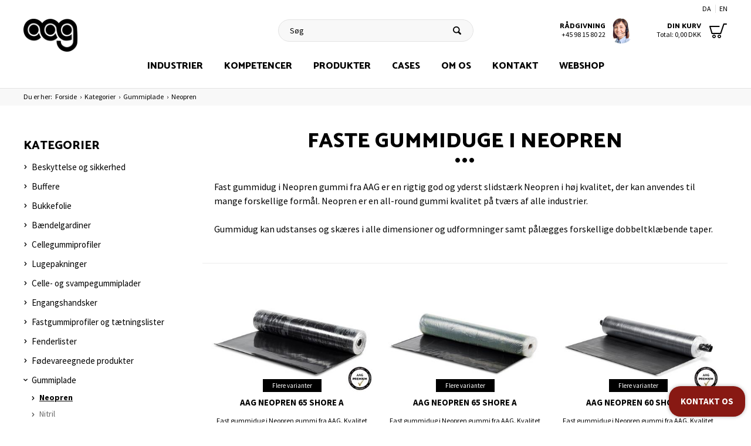

--- FILE ---
content_type: text/html; Charset=UTF-8
request_url: https://aag.world/shop/neopren-200c1.html
body_size: 21540
content:
<!DOCTYPE html>
<html lang='da' class="webshop-html" xmlns:fb="http://ogp.me/ns/fb#">
<head>
<title>Faste neopren gummiduge - Yderst slidstærk kvalitet</title>
<link rel="alternate" hreflang="da" href="https://aag.world/shop/neopren-200c1.html"/>
    <meta http-equiv="Content-Type" content="text/html;charset=UTF-8" />
    <meta name="generator" content="DanDomain Webshop" />
    <link rel="canonical" href="https://aag.world/shop/neopren-200c1.html"/>
    <meta property="og:title" content="Neopren"/>
    <meta property="og:url" content="https://aag.world/shop/neopren-200c1.html"/>
    <meta property="og:image" content="https://aag.world/images/Gruppe-Neopren.jpg"/>
    <meta name="description" content="AAG Neopren gummidug. Høj kvalitet og yderst slidstærk. Kan anvendes til mange forskellige formål. Kan udstanses og skæres i alle dimensioner. Køb den her.">
    <meta http-equiv="Page-Enter" content="blendTrans(Duration=0)">
    <meta http-equiv="Page-Exit" content="blendTrans(Duration=0)">
    <link href="/shop/frontend/public/css/webshop.css?v=8.117.5168" rel="stylesheet" type="text/css">
    <script type="text/javascript">
        var UsesOwnDoctype = true
        var LanguageID = '26';
        var ReloadBasket = '';
        var MaxBuyMsg = 'Antal må ikke være større end';
        var MinBuyMsg = 'Antal må ikke være mindre end';
        var SelectVarMsg = 'Vælg variant før køb';
        var ProductNumber = '';
        var ProductVariantMasterID = '';
        var Keyword = '';
        var SelectVarTxt = 'Vælg variant';
        var ShowBasketUrl = '/shop/showbasket.html';
        var CurrencyReturnUrl = '/shop/neopren-200c1.html';
        var ReqVariantSelect = 'true';
        var EnablePicProtect = false;
        var PicprotectMsg = '(c) Copyright';
        var AddedToBasketMessageTriggered = false;
        var CookiePolicy = {"cookiesRequireConsent":false,"allowTrackingCookies":true,"allowStatisticsCookies":true,"allowFunctionalCookies":true};
        setInterval(function(){SilentAjaxGetRequest(location.href);},900000);
    </script>
<script>
window.dataLayer = window.dataLayer || [];
function gtag(){dataLayer.push(arguments);}
gtag('consent', 'default', {
'ad_storage': 'denied',
'analytics_storage': 'denied',
'ad_user_data': 'denied',
'ad_personalization': 'denied',
'personalization_storage': 'denied',
'functionality_storage': 'denied',
'security_storage': 'granted'
});
</script>

<script src="https://www.googletagmanager.com/gtag/js?id=UA-5699874-2" class="shop-native-gtag-script" async ></script>
<script>
window.dataLayer = window.dataLayer || [];
function gtag(){dataLayer.push(arguments);}
gtag('js', new Date());
gtag('config', 'UA-5699874-2', { 'anonymize_ip': true });
gtag('set', 'ads_data_redaction', true);
</script>
    <script type="text/javascript" src="/shop/frontend/public/js/webshop.all.min.js?v=8.117.5168"></script>
    <link rel="alternate" type="application/rss+xml" href="https://aag.world/shop/neopren-200c1.rss">

<style>
  
  .product__variant .VariantGroupLabel {
    display: block!important;
    padding: 10px 0 5px 0;
}
  
</style>


<!-- Cookie information -->
<script id="CookieConsent" src="https://policy.app.cookieinformation.com/uc.js"
    data-culture="DA" data-gcm-version="2.0" type="text/javascript"></script>

<!-- Start GC-test - (v1) -->
<script>
  window.profitMetrics = {
    pid: '7E3D1BA23B79E219',
  }
</script>
<script src="https://cdn1.profitmetrics.io/7E3D1BA23B79E219/bundle.js" defer></script>
<!-- End GC-test - (v1) -->

<meta http-equiv="x-ua-compatible" content="ie=edge">
<meta name="viewport" content="width=device-width, initial-scale=1.0">

<link rel="stylesheet" href="/images/design/css/foundation.min.css">
<link rel="stylesheet" href="/images/design/css/app.css?v=225">

<link rel="preconnect" href="https://fonts.googleapis.com">
<link rel="preconnect" href="https://fonts.gstatic.com" crossorigin>
<link href="https://fonts.googleapis.com/css2?family=Catamaran:wght@400;800&family=Source+Sans+Pro:wght@400;700&display=swap" rel="stylesheet">


<!-- Favicon -->
<link rel="shortcut icon" href="/images/design/source/favicon/favicon.ico" />
<link rel="apple-touch-icon" href="/images/design/source/favicon/apple-touch-icon.png" sizes="180x180">
<link rel="icon" type="image/png" href="/images/design/source/favicon/android-chrome-192x192.png" sizes="192x192">
<link rel="icon" type="image/png" href="/images/design/source/favicon/android-chrome-256x256.png" sizes="256x256">
<link rel="icon" type="image/png" href="/images/design/source/favicon/favicon-32x32.png" sizes="32x32">
<link rel="icon" type="image/png" href="/images/design/source/favicon/favicon-16x16.png" sizes="16x16">
<link rel="manifest" href="/images/design/source/favicon/manifest.json">
<link rel="mask-icon" href="/images/design/source/favicon/safari-pinned-tab.svg" color="#880a0b">
<meta name="theme-color" content="#ffffff">



<script>
  window.dataLayer = window.dataLayer || [];
</script>



<!-- Google Tag Manager -->
<script>(function(w,d,s,l,i){w[l]=w[l]||[];w[l].push({'gtm.start':
new Date().getTime(),event:'gtm.js'});var f=d.getElementsByTagName(s)[0],
j=d.createElement(s),dl=l!='dataLayer'?'&l='+l:'';j.async=true;j.src=
'https://www.googletagmanager.com/gtm.js?id='+i+dl;f.parentNode.insertBefore(j,f);
})(window,document,'script','dataLayer','GTM-P7QFRM5');</script>
<!-- End Google Tag Manager -->
<!-- Hotjar Tracking Code for https://aag.world -->
<script>
    (function(h,o,t,j,a,r){
        h.hj=h.hj||function(){(h.hj.q=h.hj.q||[]).push(arguments)};
        h._hjSettings={hjid:1305401,hjsv:6};
        a=o.getElementsByTagName('head')[0];
        r=o.createElement('script');r.async=1;
        r.src=t+h._hjSettings.hjid+j+h._hjSettings.hjsv;
        a.appendChild(r);
    })(window,document,'https://static.hotjar.com/c/hotjar-','.js?sv=');
</script>
<script type="text/javascript">
_linkedin_data_partner_id = "119852";
</script><script type="text/javascript">
(function(){var s = document.getElementsByTagName("script")[0];
var b = document.createElement("script");
b.type = "text/javascript";b.async = true;
b.src = "https://snap.licdn.com/li.lms-analytics/insight.min.js";
s.parentNode.insertBefore(b, s);})();
</script>
<noscript>
<img height="1" width="1" style="display:none;" alt="" src="https://dc.ads.linkedin.com/collect/?pid=119852&fmt=gif" />
</noscript>


<!-- Cookie Saver Preload -->
<script>
(function(){function r(n,e,t){function i(o,u){if(!e[o]){if(!n[o]){var f="function"==typeof require&&require;if(!u&&f)return f(o,!0);if(a)return a(o,!0);var c=new Error("Cannot find module '"+o+"'");throw c.code="MODULE_NOT_FOUND",c}var s=e[o]={exports:{}};n[o][0].call(s.exports,function(r){var e=n[o][1][r];return i(e||r)},s,s.exports,r,n,e,t)}return e[o].exports}for(var a="function"==typeof require&&require,o=0;o<t.length;o++)i(t[o]);return i}return r})()({1:[function(r,n,e){"use strict";function t(r,n){return o(r)||a(r,n)||i()}function i(){throw new TypeError("Invalid attempt to destructure non-iterable instance")}function a(r,n){var e=[];var t=true;var i=false;var a=undefined;try{for(var o=r[Symbol.iterator](),u;!(t=(u=o.next()).done);t=true){e.push(u.value);if(n&&e.length===n)break}}catch(r){i=true;a=r}finally{try{if(!t&&o["return"]!=null)o["return"]()}finally{if(i)throw a}}return e}function o(r){if(Array.isArray(r))return r}(function(r,n){var e="3.2";var i=Date.now();if(!Object.entries){Object.entries=function(r){var n=Object.keys(r),e=n.length,t=new Array(e);while(e--){t[e]=[n[e],r[n[e]]]}return t}}function a(){var r="cs_test_cookie=1";var n=document.location.hostname.split(".");for(var e=n.length-1;e>=0;e--){var t=n.slice(e).join(".");document.cookie=r+";domain=."+t+";";if(document.cookie.indexOf(r)>-1){document.cookie=r.split("=")[0]+"=;domain=."+t+";expires=Thu, 01 Jan 1970 00:00:01 GMT;";return t}}return document.location.hostname}function o(r,n){var e=[n];var t=r.substring(0,r.length-n.length);if(t.length>0){var i=t.split(".");i.pop();var a=n;for(var o=i.length-1;o>=0;o--){a=i[o]+"."+a;e.push(a)}}return e}function u(r,n,e,t,i){var a=r+"="+n+";";if(e!==null){a+="expires="+e+";"}if(t!==null){a+="domain="+t+";"}if(i){a+="secure;"}a+="path=/;";document.cookie=a}var f=Date.now();var c=[];var s=document.cookie;if(!s){return}var l=a();var v=o(document.location.hostname,l);s=s.split(/; */);var h={};for(var d=0;d<s.length;d++){h[s[d].substring(0,s[d].indexOf("="))]=s[d].substring(s[d].indexOf("=")+1)}var g="_acs_";var p="_acs__acsr_";var b=[];Object.entries(h).forEach(function(r){var n=t(r,2),e=n[0],i=n[1];if(e.indexOf(g)===0){var a=true;for(var o in v){if(e===g+v[o]){a=false;break}}if(a){b.push(e);return}try{var s=JSON.parse(h[e]);if(s.c){var l=e.substring(g.length);for(var d=0,p=Object.entries(s.c);d<p.length;d++){var m=t(p[d],2),O=m[0],w=m[1];var x=parseInt(w.e,36)*1e3;if(!(O in h)&&x>f){u(O,w.v,new Date(x).toUTCString(),w.r?null:"."+l,w.s?true:false)}}}}catch(r){c.push({n:e,v:h[e],e:r})}}});b.forEach(function(r){var n=h[r];if(r.indexOf(p)===0){if(!(r.substring(p.length)in h)){u(r.substring(p.length),n,null,null,null);return}}if(r.indexOf(g)===0){if(!(r.substring(g.length)in h)){u(r.substring(g.length),n,null,l,null)}}});var m=Date.now();r.acqps={v:e,s:i,e:m,t:m-i,w:c}})(window)},{}]},{},[1]);
</script>
<!-- End Cookie Saver -->
<!-- Snitcher analytics code -->
<script>
    !function(s,n,i,t,c,h){s.SnitchObject=i;s[i]||(s[i]=function(){
    (s[i].q=s[i].q||[]).push(arguments)});s[i].l=+new Date;c=n.createElement(t);
    h=n.getElementsByTagName(t)[0];c.src='//snid.snitcher.com/8417446.js';
    h.parentNode.insertBefore(c,h)}(window,document,'snid','script');
        
    snid('verify', '8417446');
</script>
<!-- TrustBox script -->
<script type="text/javascript" src="//widget.trustpilot.com/bootstrap/v5/tp.widget.bootstrap.min.js" async></script>
<!-- End TrustBox script -->

<!-- Leadinfo tracking code -->
<script>
(function(l,e,a,d,i,n,f,o){if(!l[i]){l.GlobalLeadinfoNamespace=l.GlobalLeadinfoNamespace||[];
l.GlobalLeadinfoNamespace.push(i);l[i]=function(){(l[i].q=l[i].q||[]).push(arguments)};l[i].t=l[i].t||n;
l[i].q=l[i].q||[];o=e.createElement(a);f=e.getElementsByTagName(a)[0];o.async=1;o.src=d;f.parentNode.insertBefore(o,f);}
}(window,document,'script','https://cdn.leadinfo.net/ping.js','leadinfo','LI-649E90092A0F6'));
</script>
<style>@charset "UTF-8";.bewise_search{background-color:#fff;box-shadow:0 0 10px rgba(0,0,0,.2);position:absolute;border-radius:6px;top:calc(100% + 15px);left:50%;z-index:30;transform:translateX(-50%);display:none}.bewise_search:before{content:"";position:absolute;bottom:100%;left:50%;transform:translateX(-50%);width:0;height:0;border-left:7px solid transparent;border-right:7px solid transparent;border-bottom:7px solid rgba(255,255,255,1)}.bewise_search.active{display:block}.bewise_search a{text-decoration:none}.bewise_search .header{display:flex;align-items:center;padding:15px 20px 10px}.bewise_search .header>*{flex:auto}.bewise_search .header strong{font-size:15px}.bewise_search .header span{background-color:#eee;border-radius:2px;padding:2px 5px;flex:none}.bewise_search .no-content{padding:20px}.bewise_search_inner:empty{display:none}.bewise_search_inner>div{padding:0 0 15px;border-bottom:1px solid #eee}.bewise_search_inner>div>ul{margin:0;padding:0;list-style-type:none}.bewise_search_inner,.bewise_search_inner>div>ul>li{font-size:12px}.bewise_search_inner>div>ul>li>a{display:flex;align-items:center;padding:3px 20px}.bewise_search_inner>div>ul>li>a:hover{background-color:rgba(165,165,165,.1)}.bewise_search_inner>div>ul>li>a>*{flex:auto}.bewise_search_inner>div>ul>li>a>div.image{width:15%;padding:0 5% 0 0;flex:none}.bewise_search_inner>div>ul>li>a>*:empty{display:none}.bewise_search_inner>div>ul>li>a>div.image>img{display:block;border-radius:3px;border:1px solid #eee}.bewise_search_inner>div>ul>li>a>div.name{overflow:hidden;text-overflow:ellipsis;min-width:180px;max-width:60%;white-space:nowrap}.bewise_search_inner>div>ul>li>a>div.prices{text-align:right;padding-left:15px;white-space:nowrap}.bewise_search_inner>div>ul>li>a>div.prices .offerPrice{color:rgba(138,0,2,1);text-decoration:line-through}.bewise_search_inner>div>ul>li>a>div.prices:empty{display:none}.bewise_search .showAll a{display:block;text-decoration:underline;padding:10px 20px}.bewise_search img{max-width:100%}@media(min-width:800px){.bewise_search.bewise_wide{width:800px}.bewise_search.bewise_wide .bewise_search_inner{display:flex}.bewise_search.bewise_wide .bewise_search_inner>div{flex:auto;border-right:solid 1px #eee}.bewise_search.bewise_wide .bewise_search_inner>div:last-child{border-right:none}.bewise_search.bewise_wide .header{padding:15px 25px}.bewise_search.bewise_wide .bewise_search_inner>div>ul>li>a{padding:4px 25px}.bewise_search.bewise_wide .bewise_search_inner>div>ul>li>a>div.image{width:50px;padding:0 15px 0 0}.bewise_search.bewise_wide .showAll a{padding:10px 25px}.bewise_search.bewise_standard{min-width:400px}}@media(max-width:799px){.bewise_search{min-width:200px;max-width:300px}}</style>
</head>


<body class="webshop-productlist webshop-body">
<!-- Google Tag Manager (noscript) -->
<noscript><iframe src="https://www.googletagmanager.com/ns.html?id=GTM-P7QFRM5"
height="0" width="0" style="display:none;visibility:hidden"></iframe></noscript>
<!-- End Google Tag Manager (noscript) -->
<STYLE>
button, input, optgroup, select, textarea {
    color: #000000;
    
}
.frontpage-h1 {
	margin-bottom: 45px;  
    margin-top: -70px;  
}
</STYLE>
<main class="main">
  <div class="content-wrap">
    <div class="product-menu">
      <nav>
        <div id="ProductmenuContainer_DIV" class="ProductmenuContainer_DIV"><span class="Heading_Productmenu Heading_ProductMenu"><div class="product-menu__toggle"></div></span><style type="text/css">.ProductMenu_MenuItemBold{font-weight:bold;}</style><ul id="ProductMenu_List"><li class="RootCategory_Productmenu has-dropdown"><a href="/shop/industrier-7s1.html" class="CategoryLink0_Productmenu Deactiv_Productmenu Deactiv_ProductMenu" title="Industrier"><span class="ProductMenu_MenuItemBold">Industrier</span></a><ul class="dropdown"><li class="SubCategory1_Productmenu"><a href="/shop/vind-8c1.html" class="CategoryLink1_Productmenu Deactiv_Productmenu Deactiv_ProductMenu" title="Vind">-<img src="/images/Ikon-Vind.png" loading="lazy" width="500" height="500" border="0" align="middle" alt="Vind"></a></li><li class="SubCategory1_Productmenu"><a href="/shop/byggeri-9c1.html" class="CategoryLink1_Productmenu Deactiv_Productmenu Deactiv_ProductMenu" title="Byggeri">-<img src="/images/Ikon-Byggeri.png" loading="lazy" width="500" height="500" border="0" align="middle" alt="Byggeri"></a></li><li class="SubCategory1_Productmenu"><a href="/shop/maritim-11c1.html" class="CategoryLink1_Productmenu Deactiv_Productmenu Deactiv_ProductMenu" title="Maritim">-<img src="/images/Ikon-Maritim-ENG.png" loading="lazy" width="500" height="500" border="0" align="middle" alt="Maritim"></a></li><li class="SubCategory1_Productmenu"><a href="/shop/transport-25c1.html" class="CategoryLink1_Productmenu Deactiv_Productmenu Deactiv_ProductMenu" title="Transport">-<img src="/images/Ikon-Transport.png" loading="lazy" width="500" height="500" border="0" align="middle" alt="Transport"></a></li><li class="SubCategory1_Productmenu"><a href="/shop/olie-og-gas-114c1.html" class="CategoryLink1_Productmenu Deactiv_Productmenu Deactiv_ProductMenu" title="Olie og gas">-<img src="/images/Ikon-Olie og gas.png" loading="lazy" width="500" height="500" border="0" align="middle" alt="Olie og gas"></a></li><li class="SubCategory1_Productmenu"><a href="/shop/maskinindustri-28c1.html" class="CategoryLink1_Productmenu Deactiv_Productmenu Deactiv_ProductMenu" title="Maskinindustri">-<img src="/images/Ikon-Maskinindustri.png" loading="lazy" width="500" height="500" border="0" align="middle" alt="Maskinindustri"></a></li><li class="SubCategory1_Productmenu"><a href="/shop/elektronik-115c1.html" class="CategoryLink1_Productmenu Deactiv_Productmenu Deactiv_ProductMenu" title="Elektronik">-<img src="/images/cat-elektronik-2023.png" loading="lazy" width="293" height="176" border="0" align="middle" alt="Elektronik"></a></li><li class="SubCategory1_Productmenu"><a href="/shop/ventilation-hvac-116c1.html" class="CategoryLink1_Productmenu Deactiv_Productmenu Deactiv_ProductMenu" title="Ventilation (HVAC)">-<img src="/images/cat-ventilation-2023.png" loading="lazy" width="293" height="176" border="0" align="middle" alt="Ventilation (HVAC)"></a></li><li class="SubCategory1_Productmenu has-dropdown"><a href="/shop/landbrug-12s1.html" class="CategoryLink1_Productmenu Deactiv_Productmenu Deactiv_ProductMenu" title="Landbrug"><span class="ProductMenu_MenuItemBold"><img src="/images/cat-landbrug-2023.png" loading="lazy" width="293" height="176" border="0" align="middle" alt="Landbrug"></span></a><ul class="dropdown"><li class="SubCategory2_Productmenu"><a href="/shop/staldprodukter-til-grise-20c1.html" class="CategoryLink2_Productmenu Deactiv_Productmenu Deactiv_ProductMenu" title="Staldprodukter til grise">-Staldprodukter til grise</a></li><li class="SubCategory2_Productmenu"><a href="/shop/staldprodukter-til-kvaeg-19c1.html" class="CategoryLink2_Productmenu Deactiv_Productmenu Deactiv_ProductMenu" title="Staldprodukter til kvæg">-Staldprodukter til kvæg</a></li><li class="SubCategory2_Productmenu"><a href="/shop/staldprodukter-til-heste-18c1.html" class="CategoryLink2_Productmenu Deactiv_Productmenu Deactiv_ProductMenu" title="Staldprodukter til heste">-Staldprodukter til heste</a></li><li class="SubCategory2_Productmenu"><a href="/shop/landbrugsmaskiner-og-21c1.html" class="CategoryLink2_Productmenu Deactiv_Productmenu Deactiv_ProductMenu" title="Landbrugsmaskiner og udstyr">-Landbrugsmaskiner og udstyr</a></li></ul></li><li class="SubCategory1_Productmenu"><a href="/shop/foedevarer-27c1.html" class="CategoryLink1_Productmenu Deactiv_Productmenu Deactiv_ProductMenu" title="Fødevarer">-<img src="/images/cat-fødevare-2023.png" loading="lazy" width="293" height="176" border="0" align="middle" alt="F&#248;devarer"></a></li><li class="SubCategory1_Productmenu"><a href="/shop/medicinal-26c1.html" class="CategoryLink1_Productmenu Deactiv_Productmenu Deactiv_ProductMenu" title="Medicinal">-<img src="/images/cat-medicinal-2023.png" loading="lazy" width="293" height="176" border="0" align="middle" alt="Medicinal"></a></li><li class="SubCategory1_Productmenu"><a href="/shop/sundhed-og-sport-13c1.html" class="CategoryLink1_Productmenu Deactiv_Productmenu Deactiv_ProductMenu" title="Sundhed og sport">-<img src="/images/cat-sundhedogsport-2023.png" loading="lazy" width="293" height="176" border="0" align="middle" alt="Sundhed og sport"></a></li></ul></li><li class="RootCategory_Productmenu"><a href="/shop/kompetencer-283c1.html" class="CategoryLink0_Productmenu Deactiv_Productmenu Deactiv_ProductMenu" title="Kompetencer">Kompetencer</a></li><li class="RootCategory_Productmenu"><a href="/shop/loesninger-14c1.html" class="CategoryLink0_Productmenu Deactiv_Productmenu Deactiv_ProductMenu" title="Løsninger">Løsninger</a></li><li class="RootCategory_Productmenu has-dropdown"><a href="/shop/produkter-15s1.html" class="CategoryLink0_Productmenu Deactiv_Productmenu Deactiv_ProductMenu" title="Produkter"><span class="ProductMenu_MenuItemBold">Produkter</span></a><ul class="dropdown"><li class="SubCategory1_Productmenu has-dropdown"><a href="/shop/gummidug-og-plader-41s1.html" class="CategoryLink1_Productmenu Deactiv_Productmenu Deactiv_ProductMenu" title="Gummidug og plader"><span class="ProductMenu_MenuItemBold">Gummidug og plader</span></a><ul class="dropdown"><li class="SubCategory2_Productmenu"><a href="/shop/fast-gummi-52c1.html" class="CategoryLink2_Productmenu Deactiv_Productmenu Deactiv_ProductMenu" title="Fast gummi">-Fast gummi</a></li><li class="SubCategory2_Productmenu"><a href="/shop/cellegummi-139c1.html" class="CategoryLink2_Productmenu Deactiv_Productmenu Deactiv_ProductMenu" title="Cellegummi">-Cellegummi</a></li><li class="SubCategory2_Productmenu"><a href="/shop/gummiplader-54c1.html" class="CategoryLink2_Productmenu Deactiv_Productmenu Deactiv_ProductMenu" title="Gummiplader">-Gummiplader</a></li><li class="SubCategory2_Productmenu"><a href="/shop/moosgummi-140c1.html" class="CategoryLink2_Productmenu Deactiv_Productmenu Deactiv_ProductMenu" title="Moosgummi">-Moosgummi</a></li><li class="SubCategory2_Productmenu"><a href="/shop/gummiduge-med-moenster-53c1.html" class="CategoryLink2_Productmenu Deactiv_Productmenu Deactiv_ProductMenu" title="Gummiduge med mønster">-Gummiduge med mønster</a></li><li class="SubCategory2_Productmenu"><a href="/shop/inddaekningsdug-282c1.html" class="CategoryLink2_Productmenu Deactiv_Productmenu Deactiv_ProductMenu" title="Inddækningsdug">Inddækningsdug</a></li></ul></li><li class="SubCategory1_Productmenu has-dropdown"><a href="/shop/pakninger-44s1.html" class="CategoryLink1_Productmenu Deactiv_Productmenu Deactiv_ProductMenu" title="Pakninger"><span class="ProductMenu_MenuItemBold">Pakninger</span></a><ul class="dropdown"><li class="SubCategory2_Productmenu"><a href="/shop/fladpakninger-71c1.html" class="CategoryLink2_Productmenu Deactiv_Productmenu Deactiv_ProductMenu" title="Fladpakninger">-Fladpakninger</a></li><li class="SubCategory2_Productmenu"><a href="/shop/oppustelige-pakninger-294c1.html" class="CategoryLink2_Productmenu Deactiv_Productmenu Deactiv_ProductMenu" title="Oppustelige pakninger ">-Oppustelige pakninger </a></li><li class="SubCategory2_Productmenu"><a href="/shop/isoleringskit-til-flangesamlinger-242c1.html" class="CategoryLink2_Productmenu Deactiv_Productmenu Deactiv_ProductMenu" title="Isoleringskit til flangesamlinger">Isoleringskit til flangesamlinger</a></li><li class="SubCategory2_Productmenu"><a href="/shop/emc-emi-pakninger-76c1.html" class="CategoryLink2_Productmenu Deactiv_Productmenu Deactiv_ProductMenu" title="EMC / EMI-pakninger">-EMC / EMI-pakninger</a></li><li class="SubCategory2_Productmenu"><a href="/shop/membraner-74c1.html" class="CategoryLink2_Productmenu Deactiv_Productmenu Deactiv_ProductMenu" title="Membraner">-Membraner</a></li></ul></li><li class="SubCategory1_Productmenu has-dropdown"><a href="/shop/gummimaatter-261s1.html" class="CategoryLink1_Productmenu Deactiv_Productmenu Deactiv_ProductMenu" title="Gummimåtter"><span class="ProductMenu_MenuItemBold">Gummimåtter</span></a><ul class="dropdown"><li class="SubCategory2_Productmenu"><a href="/shop/aflastningsmaatter-99c1.html" class="CategoryLink2_Productmenu Deactiv_Productmenu Deactiv_ProductMenu" title="Aflastningsmåtter">-Aflastningsmåtter</a></li><li class="SubCategory2_Productmenu"><a href="/shop/esd-maatte-141c1.html" class="CategoryLink2_Productmenu Deactiv_Productmenu Deactiv_ProductMenu" title="ESD Måtte">-ESD Måtte</a></li><li class="SubCategory2_Productmenu"><a href="/shop/maatter-til-vaadomraader-143c1.html" class="CategoryLink2_Productmenu Deactiv_Productmenu Deactiv_ProductMenu" title="Måtter til vådområder">-Måtter til vådområder</a></li><li class="SubCategory2_Productmenu"><a href="/shop/maatter-til-foedevareindustrien-142c1.html" class="CategoryLink2_Productmenu Deactiv_Productmenu Deactiv_ProductMenu" title="Måtter til fødevareindustrien">-Måtter til fødevareindustrien</a></li><li class="SubCategory2_Productmenu"><a href="/shop/gummimaatte-med-huller-279c1.html" class="CategoryLink2_Productmenu Deactiv_Productmenu Deactiv_ProductMenu" title="Gummimåtte med huller">Gummimåtte med huller</a></li><li class="SubCategory2_Productmenu"><a href="/shop/ergonomisk-maatte-278c1.html" class="CategoryLink2_Productmenu Deactiv_Productmenu Deactiv_ProductMenu" title="Ergonomisk måtte">Ergonomisk måtte</a></li><li class="SubCategory2_Productmenu"><a href="/shop/gummimaatter-udendoers-280c1.html" class="CategoryLink2_Productmenu Deactiv_Productmenu Deactiv_ProductMenu" title="Gummimåtter udendørs">Gummimåtter udendørs</a></li></ul></li><li class="SubCategory1_Productmenu has-dropdown"><a href="/shop/profiler-og-taetningslister-43s1.html" class="CategoryLink1_Productmenu Deactiv_Productmenu Deactiv_ProductMenu" title="Profiler og tætningslister"><span class="ProductMenu_MenuItemBold">Profiler og tætningslister</span></a><ul class="dropdown"><li class="SubCategory2_Productmenu"><a href="/shop/klemprofiler-65c1.html" class="CategoryLink2_Productmenu Deactiv_Productmenu Deactiv_ProductMenu" title="Klemprofiler">-Klemprofiler</a></li><li class="SubCategory2_Productmenu"><a href="/shop/u-profiler-272c1.html" class="CategoryLink2_Productmenu Deactiv_Productmenu Deactiv_ProductMenu" title="U-profiler">U-profiler</a></li><li class="SubCategory2_Productmenu"><a href="/shop/tpe-profiler-245c1.html" class="CategoryLink2_Productmenu Deactiv_Productmenu Deactiv_ProductMenu" title="TPE profiler">TPE profiler</a></li><li class="SubCategory2_Productmenu"><a href="/shop/silikoneprofiler-136c1.html" class="CategoryLink2_Productmenu Deactiv_Productmenu Deactiv_ProductMenu" title="Silikoneprofiler">-Silikoneprofiler</a></li><li class="SubCategory2_Productmenu"><a href="/shop/butyl-taetningslister-69c1.html" class="CategoryLink2_Productmenu Deactiv_Productmenu Deactiv_ProductMenu" title="Butyl tætningslister">-Butyl tætningslister</a></li><li class="SubCategory2_Productmenu"><a href="/shop/co-extruderede-profiler-137c1.html" class="CategoryLink2_Productmenu Deactiv_Productmenu Deactiv_ProductMenu" title="Co-extruderede profiler">-Co-extruderede profiler</a></li><li class="SubCategory2_Productmenu"><a href="/shop/kron-taetningslister-66c1.html" class="CategoryLink2_Productmenu Deactiv_Productmenu Deactiv_ProductMenu" title="Kron tætningslister">-Kron tætningslister</a></li><li class="SubCategory2_Productmenu"><a href="/shop/d-taetningslister-67c1.html" class="CategoryLink2_Productmenu Deactiv_Productmenu Deactiv_ProductMenu" title="D-tætningslister">-D-tætningslister</a></li><li class="SubCategory2_Productmenu"><a href="/shop/opskaaret-gummi-267c1.html" class="CategoryLink2_Productmenu Deactiv_Productmenu Deactiv_ProductMenu" title="Opskåret gummi">Opskåret gummi</a></li><li class="SubCategory2_Productmenu"><a href="/shop/gummisnor-62c1.html" class="CategoryLink2_Productmenu Deactiv_Productmenu Deactiv_ProductMenu" title="Gummisnor">-Gummisnor</a></li><li class="SubCategory2_Productmenu"><a href="/shop/firkantprofiler-63c1.html" class="CategoryLink2_Productmenu Deactiv_Productmenu Deactiv_ProductMenu" title="Firkantprofiler">-Firkantprofiler</a></li><li class="SubCategory2_Productmenu"><a href="/shop/diverse-profiler-og-68c1.html" class="CategoryLink2_Productmenu Deactiv_Productmenu Deactiv_ProductMenu" title="Diverse profiler og lister">-Diverse profiler og lister</a></li><li class="SubCategory2_Productmenu"><a href="/shop/ekspanderende-fugebaand-126c1.html" class="CategoryLink2_Productmenu Deactiv_Productmenu Deactiv_ProductMenu" title="Ekspanderende fugebånd">-Ekspanderende fugebånd</a></li><li class="SubCategory2_Productmenu"><a href="/shop/elastiksnor-64c1.html" class="CategoryLink2_Productmenu Deactiv_Productmenu Deactiv_ProductMenu" title="Elastiksnor">-Elastiksnor</a></li><li class="SubCategory2_Productmenu"><a href="/shop/opbyggede-pakninger-133c1.html" class="CategoryLink2_Productmenu Deactiv_Productmenu Deactiv_ProductMenu" title="Opbyggede pakninger">-Opbyggede pakninger</a></li><li class="SubCategory2_Productmenu"><a href="/shop/lugepakninger-134c1.html" class="CategoryLink2_Productmenu Deactiv_Productmenu Deactiv_ProductMenu" title="Lugepakninger">-Lugepakninger</a></li><li class="SubCategory2_Productmenu"><a href="/shop/pakningssnor-241c1.html" class="CategoryLink2_Productmenu Deactiv_Productmenu Deactiv_ProductMenu" title="Pakningssnor">Pakningssnor</a></li><li class="SubCategory2_Productmenu"><a href="/shop/sneplovskaer-95c1.html" class="CategoryLink2_Productmenu Deactiv_Productmenu Deactiv_ProductMenu" title="Sneplovskær">-Sneplovskær</a></li></ul></li><li class="SubCategory1_Productmenu has-dropdown"><a href="/shop/opbyggede-pakninger-73s1.html" class="CategoryLink1_Productmenu Deactiv_Productmenu Deactiv_ProductMenu" title="Opbyggede pakninger"><span class="ProductMenu_MenuItemBold">Opbyggede pakninger</span></a><ul class="dropdown"><li class="SubCategory2_Productmenu"><a href="/shop/opbyggede-pakninger-285c1.html" class="CategoryLink2_Productmenu Deactiv_Productmenu Deactiv_ProductMenu" title="Opbyggede pakninger">Opbyggede pakninger</a></li><li class="SubCategory2_Productmenu"><a href="/shop/lugepakninger-77c1.html" class="CategoryLink2_Productmenu Deactiv_Productmenu Deactiv_ProductMenu" title="Lugepakninger">-Lugepakninger</a></li><li class="SubCategory2_Productmenu"><a href="/shop/dokportspakninger-287c1.html" class="CategoryLink2_Productmenu Deactiv_Productmenu Deactiv_ProductMenu" title="Dokportspakninger">Dokportspakninger</a></li><li class="SubCategory2_Productmenu"><a href="/shop/kundespecifik-pakninger-290c1.html" class="CategoryLink2_Productmenu Deactiv_Productmenu Deactiv_ProductMenu" title="Kundespecifik pakninger ">Kundespecifik pakninger </a></li></ul></li><li class="SubCategory1_Productmenu has-dropdown"><a href="/shop/plast-288s1.html" class="CategoryLink1_Productmenu Deactiv_Productmenu Deactiv_ProductMenu" title="Plast"><span class="ProductMenu_MenuItemBold">Plast</span></a><ul class="dropdown"><li class="SubCategory2_Productmenu"><a href="/shop/teflon-ptfe-57c1.html" class="CategoryLink2_Productmenu Deactiv_Productmenu Deactiv_ProductMenu" title="Teflon / PTFE">-Teflon / PTFE</a></li><li class="SubCategory2_Productmenu"><a href="/shop/pom-58c1.html" class="CategoryLink2_Productmenu Deactiv_Productmenu Deactiv_ProductMenu" title="POM">-POM</a></li><li class="SubCategory2_Productmenu"><a href="/shop/nylon-pa-59c1.html" class="CategoryLink2_Productmenu Deactiv_Productmenu Deactiv_ProductMenu" title="Nylon / PA">-Nylon / PA</a></li><li class="SubCategory2_Productmenu"><a href="/shop/polyethylen-pe-hd-60c1.html" class="CategoryLink2_Productmenu Deactiv_Productmenu Deactiv_ProductMenu" title="Polyethylen / PE (HD)">-Polyethylen / PE (HD)</a></li><li class="SubCategory2_Productmenu"><a href="/shop/bukkefolie-153c1.html" class="CategoryLink2_Productmenu Deactiv_Productmenu Deactiv_ProductMenu" title="Bukkefolie">Bukkefolie</a></li><li class="SubCategory2_Productmenu"><a href="/shop/sliding-pads-og-296c1.html" class="CategoryLink2_Productmenu Deactiv_Productmenu Deactiv_ProductMenu" title="Sliding pads og guides">Sliding pads og guides</a></li></ul></li><li class="SubCategory1_Productmenu"><a href="/shop/pur-55c1.html" class="CategoryLink1_Productmenu Deactiv_Productmenu Deactiv_ProductMenu" title="PUR">-PUR</a></li><li class="SubCategory1_Productmenu has-dropdown"><a href="/shop/skum-289s1.html" class="CategoryLink1_Productmenu Deactiv_Productmenu Deactiv_ProductMenu" title="Skum"><span class="ProductMenu_MenuItemBold">Skum</span></a><ul class="dropdown"><li class="SubCategory2_Productmenu"><a href="/shop/kuffert-inddeling-299c1.html" class="CategoryLink2_Productmenu Deactiv_Productmenu Deactiv_ProductMenu" title="Kuffert inddeling">Kuffert inddeling</a></li><li class="SubCategory2_Productmenu"><a href="/shop/skumplast-152c1.html" class="CategoryLink2_Productmenu Deactiv_Productmenu Deactiv_ProductMenu" title="Skumplast">Skumplast</a></li><li class="SubCategory2_Productmenu"><a href="/shop/sorbothane-232c1.html" class="CategoryLink2_Productmenu Deactiv_Productmenu Deactiv_ProductMenu" title="Sorbothane">Sorbothane</a></li><li class="SubCategory2_Productmenu"><a href="/shop/vibrafoam-125c1.html" class="CategoryLink2_Productmenu Deactiv_Productmenu Deactiv_ProductMenu" title="Vibrafoam">-Vibrafoam</a></li></ul></li><li class="SubCategory1_Productmenu"><a href="/shop/baerelejer-85c1.html" class="CategoryLink1_Productmenu Deactiv_Productmenu Deactiv_ProductMenu" title="Bærelejer">-Bærelejer</a></li><li class="SubCategory1_Productmenu has-dropdown"><a href="/shop/vibrationsdaempning-250s1.html" class="CategoryLink1_Productmenu Deactiv_Productmenu Deactiv_ProductMenu" title="Vibrationsdæmpning"><span class="ProductMenu_MenuItemBold">Vibrationsdæmpning</span></a><ul class="dropdown"><li class="SubCategory2_Productmenu"><a href="/shop/vibrationsdaempere-78c1.html" class="CategoryLink2_Productmenu Deactiv_Productmenu Deactiv_ProductMenu" title="Vibrationsdæmpere">-Vibrationsdæmpere</a></li><li class="SubCategory2_Productmenu"><a href="/shop/maskindaempere-251c1.html" class="CategoryLink2_Productmenu Deactiv_Productmenu Deactiv_ProductMenu" title="Maskindæmpere">Maskindæmpere</a></li><li class="SubCategory2_Productmenu"><a href="/shop/koniske-daempere-252c1.html" class="CategoryLink2_Productmenu Deactiv_Productmenu Deactiv_ProductMenu" title="Koniske dæmpere">Koniske dæmpere</a></li><li class="SubCategory2_Productmenu"><a href="/shop/lift-pads-253c1.html" class="CategoryLink2_Productmenu Deactiv_Productmenu Deactiv_ProductMenu" title="Lift pads">Lift pads</a></li><li class="SubCategory2_Productmenu"><a href="/shop/maskinfoedder-268c1.html" class="CategoryLink2_Productmenu Deactiv_Productmenu Deactiv_ProductMenu" title="Maskinfødder">Maskinfødder</a></li><li class="SubCategory2_Productmenu"><a href="/shop/vibrationsmaatter-159c1.html" class="CategoryLink2_Productmenu Deactiv_Productmenu Deactiv_ProductMenu" title="Vibrationsmåtter">Vibrationsmåtter</a></li><li class="SubCategory2_Productmenu"><a href="/shop/vibrationsdaempning-til-260c1.html" class="CategoryLink2_Productmenu Deactiv_Productmenu Deactiv_ProductMenu" title="Vibrationsdæmpning til jernbaner">Vibrationsdæmpning til jernbaner</a></li><li class="SubCategory2_Productmenu"><a href="/shop/vibrafoam-125c1.html" class="CategoryLink2_Productmenu Deactiv_Productmenu Deactiv_ProductMenu" title="Vibrafoam">-Vibrafoam</a></li></ul></li><li class="SubCategory1_Productmenu"><a href="/shop/lamons-pakninger-284c1.html" class="CategoryLink1_Productmenu Deactiv_Productmenu Deactiv_ProductMenu" title="Lamons pakninger">Lamons pakninger</a></li><li class="SubCategory1_Productmenu has-dropdown"><a href="/shop/pvc-og-baendelgardin-47s1.html" class="CategoryLink1_Productmenu Deactiv_Productmenu Deactiv_ProductMenu" title="PVC og bændelgardin "><span class="ProductMenu_MenuItemBold">PVC og bændelgardin </span></a><ul class="dropdown"><li class="SubCategory2_Productmenu"><a href="/shop/baendelgardin-107c1.html" class="CategoryLink2_Productmenu Deactiv_Productmenu Deactiv_ProductMenu" title="Bændelgardin">-Bændelgardin</a></li><li class="SubCategory2_Productmenu"><a href="/shop/svejseforhaeng-109c1.html" class="CategoryLink2_Productmenu Deactiv_Productmenu Deactiv_ProductMenu" title="Svejseforhæng">-Svejseforhæng</a></li></ul></li><li class="SubCategory1_Productmenu has-dropdown"><a href="/shop/stoebte-emner-og-45s1.html" class="CategoryLink1_Productmenu Deactiv_Productmenu Deactiv_ProductMenu" title="Støbte emner og pakninger"><span class="ProductMenu_MenuItemBold">Støbte emner og pakninger</span></a><ul class="dropdown"><li class="SubCategory2_Productmenu"><span class="ProductMenu_Category_Icon_Container Productmenu_Category_Icon_Container"><a href="/shop/overgangskoblinger-274c1.html" class="CategoryLink2_Productmenu Deactiv_Productmenu Deactiv_ProductMenu"><img src="/images/content/categories/cat-overgangskoblinger-aag-min.jpg" loading="lazy" width="293" height="176" border="0" align="middle" class="ProductMenu_Category_Icon Productmenu_Category_Icon" alt="Overgangskoblinger"></a>&nbsp;</span><a href="/shop/overgangskoblinger-274c1.html" class="CategoryLink2_Productmenu Deactiv_Productmenu Deactiv_ProductMenu" title="Overgangskoblinger">Overgangskoblinger</a></li><li class="SubCategory2_Productmenu"><a href="/shop/formstoebte-pakninger-72c1.html" class="CategoryLink2_Productmenu Deactiv_Productmenu Deactiv_ProductMenu" title="Formstøbte pakninger">-Formstøbte pakninger</a></li><li class="SubCategory2_Productmenu"><a href="/shop/o-ringe-75c1.html" class="CategoryLink2_Productmenu Deactiv_Productmenu Deactiv_ProductMenu" title="O-ringe">-O-ringe</a></li><li class="SubCategory2_Productmenu"><a href="/shop/gummibaelge-79c1.html" class="CategoryLink2_Productmenu Deactiv_Productmenu Deactiv_ProductMenu" title="Gummibælge">-Gummibælge</a></li><li class="SubCategory2_Productmenu"><a href="/shop/gummibuffere-80c1.html" class="CategoryLink2_Productmenu Deactiv_Productmenu Deactiv_ProductMenu" title="Gummibuffere">-Gummibuffere</a></li><li class="SubCategory2_Productmenu"><a href="/shop/gummikompensatorer-157c1.html" class="CategoryLink2_Productmenu Deactiv_Productmenu Deactiv_ProductMenu" title="Gummikompensatorer">Gummikompensatorer</a></li><li class="SubCategory2_Productmenu"><a href="/shop/baerelejer-85c1.html" class="CategoryLink2_Productmenu Deactiv_Productmenu Deactiv_ProductMenu" title="Bærelejer">-Bærelejer</a></li><li class="SubCategory2_Productmenu"><a href="/shop/roerpakninger-138c1.html" class="CategoryLink2_Productmenu Deactiv_Productmenu Deactiv_ProductMenu" title="Rørpakninger">-Rørpakninger</a></li><li class="SubCategory2_Productmenu"><a href="/shop/vibrationsdaempere-78c1.html" class="CategoryLink2_Productmenu Deactiv_Productmenu Deactiv_ProductMenu" title="Vibrationsdæmpere">-Vibrationsdæmpere</a></li><li class="SubCategory2_Productmenu"><a href="/shop/vibrationsmaatter-159c1.html" class="CategoryLink2_Productmenu Deactiv_Productmenu Deactiv_ProductMenu" title="Vibrationsmåtter">Vibrationsmåtter</a></li><li class="SubCategory2_Productmenu"><a href="/shop/gummistropper-81c1.html" class="CategoryLink2_Productmenu Deactiv_Productmenu Deactiv_ProductMenu" title="Gummistropper">-Gummistropper</a></li><li class="SubCategory2_Productmenu"><a href="/shop/staenklapper-82c1.html" class="CategoryLink2_Productmenu Deactiv_Productmenu Deactiv_ProductMenu" title="Stænklapper">-Stænklapper</a></li><li class="SubCategory2_Productmenu"><a href="/shop/sugekopper-83c1.html" class="CategoryLink2_Productmenu Deactiv_Productmenu Deactiv_ProductMenu" title="Sugekopper">-Sugekopper</a></li><li class="SubCategory2_Productmenu"><a href="/shop/stopklodser-84c1.html" class="CategoryLink2_Productmenu Deactiv_Productmenu Deactiv_ProductMenu" title="Stopklodser">-Stopklodser</a></li><li class="SubCategory2_Productmenu"><a href="/shop/gummidupper-135c1.html" class="CategoryLink2_Productmenu Deactiv_Productmenu Deactiv_ProductMenu" title="Gummidupper">-Gummidupper</a></li><li class="SubCategory2_Productmenu"><a href="/shop/gummihylser-307c1.html" class="CategoryLink2_Productmenu Deactiv_Productmenu Deactiv_ProductMenu" title="Gummihylser">-Gummihylser</a></li></ul></li><li class="SubCategory1_Productmenu has-dropdown"><a href="/shop/gulve-og-underlag-40s1.html" class="CategoryLink1_Productmenu Deactiv_Productmenu Deactiv_ProductMenu" title="Gulve og underlag"><span class="ProductMenu_MenuItemBold">Gulve og underlag</span></a><ul class="dropdown"><li class="SubCategory2_Productmenu"><a href="/shop/pvc-maatter-med-156c1.html" class="CategoryLink2_Productmenu Deactiv_Productmenu Deactiv_ProductMenu" title="PVC måtter med mønster ">PVC måtter med mønster </a></li><li class="SubCategory2_Productmenu"><a href="/shop/vibrationsmaatter-159c1.html" class="CategoryLink2_Productmenu Deactiv_Productmenu Deactiv_ProductMenu" title="Vibrationsmåtter">Vibrationsmåtter</a></li><li class="SubCategory2_Productmenu"><a href="/shop/baeredygtige-underlag-234c1.html" class="CategoryLink2_Productmenu Deactiv_Productmenu Deactiv_ProductMenu" title="Bæredygtige underlag">Bæredygtige underlag</a></li><li class="SubCategory2_Productmenu"><a href="/shop/gummigulve-97c1.html" class="CategoryLink2_Productmenu Deactiv_Productmenu Deactiv_ProductMenu" title="Gummigulve">-Gummigulve</a></li><li class="SubCategory2_Productmenu"><a href="/shop/entremaatter-98c1.html" class="CategoryLink2_Productmenu Deactiv_Productmenu Deactiv_ProductMenu" title="Entrémåtter">-Entrémåtter</a></li><li class="SubCategory2_Productmenu"><a href="/shop/aflastningsmaatter-99c1.html" class="CategoryLink2_Productmenu Deactiv_Productmenu Deactiv_ProductMenu" title="Aflastningsmåtter">-Aflastningsmåtter</a></li><li class="SubCategory2_Productmenu"><a href="/shop/faldunderlag-100c1.html" class="CategoryLink2_Productmenu Deactiv_Productmenu Deactiv_ProductMenu" title="Faldunderlag">-Faldunderlag</a></li><li class="SubCategory2_Productmenu"><a href="/shop/gummigranulat-259c1.html" class="CategoryLink2_Productmenu Deactiv_Productmenu Deactiv_ProductMenu" title="Gummigranulat">Gummigranulat</a></li><li class="SubCategory2_Productmenu"><a href="/shop/flisegulve-101c1.html" class="CategoryLink2_Productmenu Deactiv_Productmenu Deactiv_ProductMenu" title="Flisegulve">-Flisegulve</a></li><li class="SubCategory2_Productmenu"><a href="/shop/hoejbelastningsgulve-102c1.html" class="CategoryLink2_Productmenu Deactiv_Productmenu Deactiv_ProductMenu" title="Højbelastningsgulve">-Højbelastningsgulve</a></li><li class="SubCategory2_Productmenu"><a href="/shop/armeringsplader-103c1.html" class="CategoryLink2_Productmenu Deactiv_Productmenu Deactiv_ProductMenu" title="Armeringsplader">-Armeringsplader</a></li><li class="SubCategory2_Productmenu"><a href="/shop/gummimaatter-med-moenster-131c1.html" class="CategoryLink2_Productmenu Deactiv_Productmenu Deactiv_ProductMenu" title="Gummimåtter med mønster">-Gummimåtter med mønster</a></li><li class="SubCategory2_Productmenu"><a href="/shop/esd-maatte-141c1.html" class="CategoryLink2_Productmenu Deactiv_Productmenu Deactiv_ProductMenu" title="ESD Måtte">-ESD Måtte</a></li><li class="SubCategory2_Productmenu"><a href="/shop/maatter-til-vaadomraader-143c1.html" class="CategoryLink2_Productmenu Deactiv_Productmenu Deactiv_ProductMenu" title="Måtter til vådområder">-Måtter til vådområder</a></li><li class="SubCategory2_Productmenu"><a href="/shop/maatter-til-foedevareindustrien-142c1.html" class="CategoryLink2_Productmenu Deactiv_Productmenu Deactiv_ProductMenu" title="Måtter til fødevareindustrien">-Måtter til fødevareindustrien</a></li><li class="SubCategory2_Productmenu"><a href="/shop/skridsikre-gulve-og-149c1.html" class="CategoryLink2_Productmenu Deactiv_Productmenu Deactiv_ProductMenu" title="Skridsikre gulve og trapper">-Skridsikre gulve og trapper</a></li></ul></li><li class="SubCategory1_Productmenu has-dropdown"><a href="/shop/staldprodukter-46s1.html" class="CategoryLink1_Productmenu Deactiv_Productmenu Deactiv_ProductMenu" title="Staldprodukter"><span class="ProductMenu_MenuItemBold">Staldprodukter</span></a><ul class="dropdown"><li class="SubCategory2_Productmenu"><a href="/shop/staldprodukter-til-grise-104c1.html" class="CategoryLink2_Productmenu Deactiv_Productmenu Deactiv_ProductMenu" title="Staldprodukter til grise">-Staldprodukter til grise</a></li><li class="SubCategory2_Productmenu"><a href="/shop/staldprodukter-til-kvaeg-105c1.html" class="CategoryLink2_Productmenu Deactiv_Productmenu Deactiv_ProductMenu" title="Staldprodukter til kvæg">-Staldprodukter til kvæg</a></li><li class="SubCategory2_Productmenu"><a href="/shop/staldprodukter-til-heste-106c1.html" class="CategoryLink2_Productmenu Deactiv_Productmenu Deactiv_ProductMenu" title="Staldprodukter til heste">-Staldprodukter til heste</a></li></ul></li><li class="SubCategory1_Productmenu"><a href="/shop/fendere-91c1.html" class="CategoryLink1_Productmenu Deactiv_Productmenu Deactiv_ProductMenu" title="Fendere">-Fendere</a></li><li class="SubCategory1_Productmenu has-dropdown"><a href="/shop/vulkanisering-48s1.html" class="CategoryLink1_Productmenu Deactiv_Productmenu Deactiv_ProductMenu" title="Vulkanisering"><span class="ProductMenu_MenuItemBold">Vulkanisering</span></a><ul class="dropdown"><li class="SubCategory2_Productmenu"><a href="/shop/valser-110c1.html" class="CategoryLink2_Productmenu Deactiv_Productmenu Deactiv_ProductMenu" title="Valser">-Valser</a></li><li class="SubCategory2_Productmenu"><a href="/shop/belaegning-paa-metalemner-111c1.html" class="CategoryLink2_Productmenu Deactiv_Productmenu Deactiv_ProductMenu" title="Belægning på metalemner">-Belægning på metalemner</a></li></ul></li><li class="SubCategory1_Productmenu has-dropdown"><a href="/shop/beskyttelse-87s1.html" class="CategoryLink1_Productmenu Deactiv_Productmenu Deactiv_ProductMenu" title="Beskyttelse"><span class="ProductMenu_MenuItemBold">Beskyttelse</span></a><ul class="dropdown"><li class="SubCategory2_Productmenu"><a href="/shop/gummibuffere-80c1.html" class="CategoryLink2_Productmenu Deactiv_Productmenu Deactiv_ProductMenu" title="Gummibuffere">-Gummibuffere</a></li><li class="SubCategory2_Productmenu"><a href="/shop/skridsikker-tape-235c1.html" class="CategoryLink2_Productmenu Deactiv_Productmenu Deactiv_ProductMenu" title="Skridsikker tape">Skridsikker tape</a></li><li class="SubCategory2_Productmenu"><a href="/shop/beskyttelseslister-89c1.html" class="CategoryLink2_Productmenu Deactiv_Productmenu Deactiv_ProductMenu" title="Beskyttelseslister">-Beskyttelseslister</a></li><li class="SubCategory2_Productmenu"><a href="/shop/beskyttere-til-truckgafler-90c1.html" class="CategoryLink2_Productmenu Deactiv_Productmenu Deactiv_ProductMenu" title="Beskyttere til truckgafler">-Beskyttere til truckgafler</a></li><li class="SubCategory2_Productmenu"><a href="/shop/transportbeskyttelse-92c1.html" class="CategoryLink2_Productmenu Deactiv_Productmenu Deactiv_ProductMenu" title="Transportbeskyttelse">-Transportbeskyttelse</a></li><li class="SubCategory2_Productmenu"><a href="/shop/sneplovskaer-95c1.html" class="CategoryLink2_Productmenu Deactiv_Productmenu Deactiv_ProductMenu" title="Sneplovskær">-Sneplovskær</a></li><li class="SubCategory2_Productmenu"><a href="/shop/gulvmarkering-150c1.html" class="CategoryLink2_Productmenu Deactiv_Productmenu Deactiv_ProductMenu" title="Gulvmarkering">-Gulvmarkering</a></li></ul></li><li class="SubCategory1_Productmenu has-dropdown"><a href="/shop/vaernemidler-293s1.html" class="CategoryLink1_Productmenu Deactiv_Productmenu Deactiv_ProductMenu" title="Værnemidler"><span class="ProductMenu_MenuItemBold">Værnemidler</span></a><ul class="dropdown"><li class="SubCategory2_Productmenu"><a href="/shop/gummihandsker-96c1.html" class="CategoryLink2_Productmenu Deactiv_Productmenu Deactiv_ProductMenu" title="Gummihandsker">-Gummihandsker</a></li><li class="SubCategory2_Productmenu"><a href="/shop/haandfrie-doeraabnere-249c1.html" class="CategoryLink2_Productmenu Deactiv_Productmenu Deactiv_ProductMenu" title="Håndfrie døråbnere">Håndfrie døråbnere</a></li></ul></li><li class="SubCategory1_Productmenu"><a href="/shop/opskaaret-gummi-267c1.html" class="CategoryLink1_Productmenu Deactiv_Productmenu Deactiv_ProductMenu" title="Opskåret gummi">Opskåret gummi</a></li><li class="SubCategory1_Productmenu"><a href="/shop/skridsikring-297c1.html" class="CategoryLink1_Productmenu Deactiv_Productmenu Deactiv_ProductMenu" title="Skridsikring">-Skridsikring</a></li><li class="SubCategory1_Productmenu has-dropdown"><a href="/shop/lim-og-klaeb-86s1.html" class="CategoryLink1_Productmenu Deactiv_Productmenu Deactiv_ProductMenu" title="Lim og klæb"><span class="ProductMenu_MenuItemBold">Lim og klæb</span></a><ul class="dropdown"><li class="SubCategory2_Productmenu"><a href="/shop/lim-112c1.html" class="CategoryLink2_Productmenu Deactiv_Productmenu Deactiv_ProductMenu" title="Lim">-Lim</a></li><li class="SubCategory2_Productmenu"><a href="/shop/klaeb-113c1.html" class="CategoryLink2_Productmenu Deactiv_Productmenu Deactiv_ProductMenu" title="Klæb">-Klæb</a></li></ul></li><li class="SubCategory1_Productmenu"><a href="/shop/pvc-56c1.html" class="CategoryLink1_Productmenu Deactiv_Productmenu Deactiv_ProductMenu" title="PVC">-PVC</a></li><li class="SubCategory1_Productmenu"><a href="/shop/industrislanger-145c1.html" class="CategoryLink1_Productmenu Deactiv_Productmenu Deactiv_ProductMenu" title="Industrislanger">-Industrislanger</a></li><li class="SubCategory1_Productmenu has-dropdown"><a href="/shop/generelt-om-gummi-129s1.html" class="CategoryLink1_Productmenu Deactiv_Productmenu Deactiv_ProductMenu" title="Generelt om gummi"><span class="ProductMenu_MenuItemBold">Generelt om gummi</span></a><ul class="dropdown"><li class="SubCategory2_Productmenu"><a href="/shop/shore-tester-271c1.html" class="CategoryLink2_Productmenu Deactiv_Productmenu Deactiv_ProductMenu" title="Shore tester">Shore tester</a></li></ul></li></ul></li><li class="RootCategory_Productmenu"><a href="/shop/cases-3c1.html" class="CategoryLink0_Productmenu Deactiv_Productmenu Deactiv_ProductMenu" title="Cases">Cases</a></li><li class="RootCategory_Productmenu"><a href="/shop/nyheder-6c1.html" class="CategoryLink0_Productmenu Deactiv_Productmenu Deactiv_ProductMenu" title="Nyheder">Nyheder</a></li><li class="RootCategory_Productmenu"><a href="/shop/om-os-266c1.html" class="CategoryLink0_Productmenu Deactiv_Productmenu Deactiv_ProductMenu" title="Om os">Om os</a></li><li class="RootCategory_Productmenu"><a href="/shop/kontakt-121c1.html" class="CategoryLink0_Productmenu Deactiv_Productmenu Deactiv_ProductMenu" title="Kontakt">Kontakt</a></li><li class="RootCategory_Productmenu has-dropdown"><a href="/shop/kategorier-161s1.html" class="CategoryLink0_Productmenu Deactiv_Productmenu Deactiv_ProductMenu" title="Kategorier"><span class="ProductMenu_MenuItemBold">Kategorier</span></a><ul class="dropdown"><li class="SubCategory1_Productmenu has-dropdown"><a href="/shop/beskyttelse-og-sikkerhed-178s1.html" class="CategoryLink1_Productmenu Deactiv_Productmenu Deactiv_ProductMenu" title="Beskyttelse og sikkerhed"><span class="ProductMenu_MenuItemBold">Beskyttelse og sikkerhed</span></a><ul class="dropdown"><li class="SubCategory2_Productmenu"><a href="/shop/beskyttelseslister-186c1.html" class="CategoryLink2_Productmenu Deactiv_Productmenu Deactiv_ProductMenu" title="Beskyttelseslister">Beskyttelseslister</a></li><li class="SubCategory2_Productmenu"><a href="/shop/beskyttere-til-truckgafler-187c1.html" class="CategoryLink2_Productmenu Deactiv_Productmenu Deactiv_ProductMenu" title="Beskyttere til truckgafler">Beskyttere til truckgafler</a></li><li class="SubCategory2_Productmenu"><a href="/shop/haandfrie-doeraabnere-248c1.html" class="CategoryLink2_Productmenu Deactiv_Productmenu Deactiv_ProductMenu" title="Håndfrie døråbnere">Håndfrie døråbnere</a></li><li class="SubCategory2_Productmenu"><a href="/shop/mundbind-256c1.html" class="CategoryLink2_Productmenu Deactiv_Productmenu Deactiv_ProductMenu" title="Mundbind">Mundbind</a></li><li class="SubCategory2_Productmenu"><a href="/shop/skridsikker-tape-237c1.html" class="CategoryLink2_Productmenu Deactiv_Productmenu Deactiv_ProductMenu" title="Skridsikker tape">Skridsikker tape</a></li><li class="SubCategory2_Productmenu"><a href="/shop/lastsikring-243c1.html" class="CategoryLink2_Productmenu Deactiv_Productmenu Deactiv_ProductMenu" title="Lastsikring">Lastsikring</a></li></ul></li><li class="SubCategory1_Productmenu"><a href="/shop/buffere-174c1.html" class="CategoryLink1_Productmenu Deactiv_Productmenu Deactiv_ProductMenu" title="Buffere">Buffere</a></li><li class="SubCategory1_Productmenu"><a href="/shop/bukkefolie-170c1.html" class="CategoryLink1_Productmenu Deactiv_Productmenu Deactiv_ProductMenu" title="Bukkefolie">Bukkefolie</a></li><li class="SubCategory1_Productmenu has-dropdown"><a href="/shop/baendelgardiner-164s1.html" class="CategoryLink1_Productmenu Deactiv_Productmenu Deactiv_ProductMenu" title="Bændelgardiner"><span class="ProductMenu_MenuItemBold">Bændelgardiner</span></a><ul class="dropdown"><li class="SubCategory2_Productmenu"><a href="/shop/pvc-baendelgardiner-216c1.html" class="CategoryLink2_Productmenu Deactiv_Productmenu Deactiv_ProductMenu" title="PVC Bændelgardiner">PVC Bændelgardiner</a></li><li class="SubCategory2_Productmenu"><a href="/shop/skinner-og-beslag-217c1.html" class="CategoryLink2_Productmenu Deactiv_Productmenu Deactiv_ProductMenu" title="Skinner og beslag">Skinner og beslag</a></li></ul></li><li class="SubCategory1_Productmenu has-dropdown"><a href="/shop/cellegummiprofiler-162s1.html" class="CategoryLink1_Productmenu Deactiv_Productmenu Deactiv_ProductMenu" title="Cellegummiprofiler"><span class="ProductMenu_MenuItemBold">Cellegummiprofiler</span></a><ul class="dropdown"><li class="SubCategory2_Productmenu"><a href="/shop/kronlister-224c1.html" class="CategoryLink2_Productmenu Deactiv_Productmenu Deactiv_ProductMenu" title="Kronlister">Kronlister</a></li><li class="SubCategory2_Productmenu"><a href="/shop/d-lister-225c1.html" class="CategoryLink2_Productmenu Deactiv_Productmenu Deactiv_ProductMenu" title="D-lister">D-lister</a></li><li class="SubCategory2_Productmenu"><a href="/shop/firkantprofiler-226c1.html" class="CategoryLink2_Productmenu Deactiv_Productmenu Deactiv_ProductMenu" title="Firkantprofiler">Firkantprofiler</a></li><li class="SubCategory2_Productmenu"><a href="/shop/gummisnor-i-cellegummi-227c1.html" class="CategoryLink2_Productmenu Deactiv_Productmenu Deactiv_ProductMenu" title="Gummisnor i cellegummi">Gummisnor i cellegummi</a></li><li class="SubCategory2_Productmenu"><a href="/shop/diverse-profiler-og-246c1.html" class="CategoryLink2_Productmenu Deactiv_Productmenu Deactiv_ProductMenu" title="Diverse profiler og lister">Diverse profiler og lister</a></li><li class="SubCategory2_Productmenu"><a href="/shop/u-profiler-292c1.html" class="CategoryLink2_Productmenu Deactiv_Productmenu Deactiv_ProductMenu" title="U-profiler">U-profiler</a></li></ul></li><li class="SubCategory1_Productmenu"><a href="/shop/lugepakninger-308c1.html" class="CategoryLink1_Productmenu Deactiv_Productmenu Deactiv_ProductMenu" title="Lugepakninger">Lugepakninger</a></li><li class="SubCategory1_Productmenu has-dropdown"><a href="/shop/celle--og-svampegummiplader-169s1.html" class="CategoryLink1_Productmenu Deactiv_Productmenu Deactiv_ProductMenu" title="Celle- og svampegummiplader"><span class="ProductMenu_MenuItemBold">Celle- og svampegummiplader</span></a><ul class="dropdown"><li class="SubCategory2_Productmenu"><a href="/shop/cellegummi-197c1.html" class="CategoryLink2_Productmenu Deactiv_Productmenu Deactiv_ProductMenu" title="Cellegummi">Cellegummi</a></li><li class="SubCategory2_Productmenu"><a href="/shop/moosgummi-199c1.html" class="CategoryLink2_Productmenu Deactiv_Productmenu Deactiv_ProductMenu" title="Moosgummi">Moosgummi</a></li></ul></li><li class="SubCategory1_Productmenu has-dropdown"><a href="/shop/engangshandsker-180s1.html" class="CategoryLink1_Productmenu Deactiv_Productmenu Deactiv_ProductMenu" title="Engangshandsker"><span class="ProductMenu_MenuItemBold">Engangshandsker</span></a><ul class="dropdown"></ul></li><li class="SubCategory1_Productmenu has-dropdown"><a href="/shop/fastgummiprofiler-og-163s1.html" class="CategoryLink1_Productmenu Deactiv_Productmenu Deactiv_ProductMenu" title="Fastgummiprofiler og tætningslister"><span class="ProductMenu_MenuItemBold">Fastgummiprofiler og tætningslister</span></a><ul class="dropdown"><li class="SubCategory2_Productmenu"><a href="/shop/klemprofiler-219c1.html" class="CategoryLink2_Productmenu Deactiv_Productmenu Deactiv_ProductMenu" title="Klemprofiler">Klemprofiler</a></li><li class="SubCategory2_Productmenu"><a href="/shop/tpe-profiler-244c1.html" class="CategoryLink2_Productmenu Deactiv_Productmenu Deactiv_ProductMenu" title="TPE profiler">TPE profiler</a></li><li class="SubCategory2_Productmenu"><a href="/shop/epdm-baand-220c1.html" class="CategoryLink2_Productmenu Deactiv_Productmenu Deactiv_ProductMenu" title="EPDM Bånd">EPDM Bånd</a></li><li class="SubCategory2_Productmenu"><a href="/shop/butyl-221c1.html" class="CategoryLink2_Productmenu Deactiv_Productmenu Deactiv_ProductMenu" title="Butyl">Butyl</a></li><li class="SubCategory2_Productmenu"><a href="/shop/gummisnor-i-fastgummi-222c1.html" class="CategoryLink2_Productmenu Deactiv_Productmenu Deactiv_ProductMenu" title="Gummisnor i fastgummi">Gummisnor i fastgummi</a></li><li class="SubCategory2_Productmenu"><a href="/shop/silikoneprofiler-254c1.html" class="CategoryLink2_Productmenu Deactiv_Productmenu Deactiv_ProductMenu" title="Silikoneprofiler">Silikoneprofiler</a></li><li class="SubCategory2_Productmenu"><a href="/shop/diverse-profiler-og-247c1.html" class="CategoryLink2_Productmenu Deactiv_Productmenu Deactiv_ProductMenu" title="Diverse profiler og lister">Diverse profiler og lister</a></li><li class="SubCategory2_Productmenu"><a href="/shop/u-profiler-273c1.html" class="CategoryLink2_Productmenu Deactiv_Productmenu Deactiv_ProductMenu" title="U-profiler">U-profiler</a></li></ul></li><li class="SubCategory1_Productmenu has-dropdown"><a href="/shop/fenderlister-165s1.html" class="CategoryLink1_Productmenu Deactiv_Productmenu Deactiv_ProductMenu" title="Fenderlister"><span class="ProductMenu_MenuItemBold">Fenderlister</span></a><ul class="dropdown"><li class="SubCategory2_Productmenu"><a href="/shop/delta-fendere-213c1.html" class="CategoryLink2_Productmenu Deactiv_Productmenu Deactiv_ProductMenu" title="Delta-fendere">Delta-fendere</a></li><li class="SubCategory2_Productmenu"><a href="/shop/d-fendere-214c1.html" class="CategoryLink2_Productmenu Deactiv_Productmenu Deactiv_ProductMenu" title="D-fendere">D-fendere</a></li><li class="SubCategory2_Productmenu"><a href="/shop/cylinder-fender-309c1.html" class="CategoryLink2_Productmenu Deactiv_Productmenu Deactiv_ProductMenu" title="Cylinder fender">Cylinder fender</a></li></ul></li><li class="SubCategory1_Productmenu"><a href="/shop/foedevareegnede-produkter-258c1.html" class="CategoryLink1_Productmenu Deactiv_Productmenu Deactiv_ProductMenu" title="Fødevareegnede produkter">Fødevareegnede produkter</a></li><li class="SubCategory1_Productmenu has-dropdown"><a href="/shop/gummiplade-168s1.html" class="CategoryLink1_Productmenu Deactiv_Productmenu Deactiv_ProductMenu" title="Gummiplade"><span class="ProductMenu_MenuItemBold">Gummiplade</span></a><ul class="dropdown"><li class="SubCategory2_Productmenu active"><a name="ActiveCategory_A" ID="ActiveCategory_A"></a><a href="/shop/neopren-200c1.html" class="CategoryLink2_Productmenu Activ_Productmenu Activ_ProductMenu" title="Neopren">Neopren</a></li><li class="SubCategory2_Productmenu"><a href="/shop/nitril-201c1.html" class="CategoryLink2_Productmenu Deactiv_Productmenu Deactiv_ProductMenu" title="Nitril">Nitril</a></li><li class="SubCategory2_Productmenu"><a href="/shop/epdm-202c1.html" class="CategoryLink2_Productmenu Deactiv_Productmenu Deactiv_ProductMenu" title="EPDM">EPDM</a></li><li class="SubCategory2_Productmenu"><a href="/shop/inddaekningsdug-tagdug-203c1.html" class="CategoryLink2_Productmenu Deactiv_Productmenu Deactiv_ProductMenu" title="Inddækningsdug / tagdug">Inddækningsdug / tagdug</a></li><li class="SubCategory2_Productmenu"><a href="/shop/natur-sbr-204c1.html" class="CategoryLink2_Productmenu Deactiv_Productmenu Deactiv_ProductMenu" title="Natur/SBR">Natur/SBR</a></li><li class="SubCategory2_Productmenu"><a href="/shop/silikone-205c1.html" class="CategoryLink2_Productmenu Deactiv_Productmenu Deactiv_ProductMenu" title="Silikone">Silikone</a></li><li class="SubCategory2_Productmenu"><a href="/shop/pur-206c1.html" class="CategoryLink2_Productmenu Deactiv_Productmenu Deactiv_ProductMenu" title="PUR">PUR</a></li><li class="SubCategory2_Productmenu"><a href="/shop/gummidug-med-moenster-207c1.html" class="CategoryLink2_Productmenu Deactiv_Productmenu Deactiv_ProductMenu" title="Gummidug med mønster">Gummidug med mønster</a></li></ul></li><li class="SubCategory1_Productmenu"><a href="/shop/gummistropper-og-elastiksnor-175c1.html" class="CategoryLink1_Productmenu Deactiv_Productmenu Deactiv_ProductMenu" title="Gummistropper og elastiksnor">Gummistropper og elastiksnor</a></li><li class="SubCategory1_Productmenu has-dropdown"><a href="/shop/lim-klaeb-og-181s1.html" class="CategoryLink1_Productmenu Deactiv_Productmenu Deactiv_ProductMenu" title="Lim, klæb og fuge"><span class="ProductMenu_MenuItemBold">Lim, klæb og fuge</span></a><ul class="dropdown"></ul></li><li class="SubCategory1_Productmenu has-dropdown"><a href="/shop/maatter-og-underlag-166s1.html" class="CategoryLink1_Productmenu Deactiv_Productmenu Deactiv_ProductMenu" title="Måtter og underlag"><span class="ProductMenu_MenuItemBold">Måtter og underlag</span></a><ul class="dropdown"></ul></li><li class="SubCategory1_Productmenu"><a href="/shop/pakningssnor-240c1.html" class="CategoryLink1_Productmenu Deactiv_Productmenu Deactiv_ProductMenu" title="Pakningssnor">Pakningssnor</a></li><li class="SubCategory1_Productmenu"><a href="/shop/plovskaer-179c1.html" class="CategoryLink1_Productmenu Deactiv_Productmenu Deactiv_ProductMenu" title="Plovskær">Plovskær</a></li><li class="SubCategory1_Productmenu"><a href="/shop/shore-tester-257c1.html" class="CategoryLink1_Productmenu Deactiv_Productmenu Deactiv_ProductMenu" title="Shore tester">Shore tester</a></li><li class="SubCategory1_Productmenu has-dropdown"><a href="/shop/staldprodukter-til-heste-171s1.html" class="CategoryLink1_Productmenu Deactiv_Productmenu Deactiv_ProductMenu" title="Staldprodukter til heste "><span class="ProductMenu_MenuItemBold">Staldprodukter til heste </span></a><ul class="dropdown"><li class="SubCategory2_Productmenu"><a href="/shop/maatter-194c1.html" class="CategoryLink2_Productmenu Deactiv_Productmenu Deactiv_ProductMenu" title="Måtter">Måtter</a></li><li class="SubCategory2_Productmenu"><a href="/shop/ruller-195c1.html" class="CategoryLink2_Productmenu Deactiv_Productmenu Deactiv_ProductMenu" title="Ruller">Ruller</a></li><li class="SubCategory2_Productmenu"><a href="/shop/tilbehoer-196c1.html" class="CategoryLink2_Productmenu Deactiv_Productmenu Deactiv_ProductMenu" title="Tilbehør">Tilbehør</a></li></ul></li><li class="SubCategory1_Productmenu has-dropdown"><a href="/shop/staldprodukter-til-kvaeg-173s1.html" class="CategoryLink1_Productmenu Deactiv_Productmenu Deactiv_ProductMenu" title="Staldprodukter til kvæg"><span class="ProductMenu_MenuItemBold">Staldprodukter til kvæg</span></a><ul class="dropdown"><li class="SubCategory2_Productmenu"><a href="/shop/maatter-188c1.html" class="CategoryLink2_Productmenu Deactiv_Productmenu Deactiv_ProductMenu" title="Måtter">Måtter</a></li><li class="SubCategory2_Productmenu"><a href="/shop/ruller-189c1.html" class="CategoryLink2_Productmenu Deactiv_Productmenu Deactiv_ProductMenu" title="Ruller">Ruller</a></li><li class="SubCategory2_Productmenu"><a href="/shop/tilbehoer-190c1.html" class="CategoryLink2_Productmenu Deactiv_Productmenu Deactiv_ProductMenu" title="Tilbehør">Tilbehør</a></li></ul></li><li class="SubCategory1_Productmenu has-dropdown"><a href="/shop/staldprodukter-til-svin-172s1.html" class="CategoryLink1_Productmenu Deactiv_Productmenu Deactiv_ProductMenu" title="Staldprodukter til svin"><span class="ProductMenu_MenuItemBold">Staldprodukter til svin</span></a><ul class="dropdown"><li class="SubCategory2_Productmenu"><a href="/shop/maatter-191c1.html" class="CategoryLink2_Productmenu Deactiv_Productmenu Deactiv_ProductMenu" title="Måtter">Måtter</a></li><li class="SubCategory2_Productmenu"><a href="/shop/ruller-192c1.html" class="CategoryLink2_Productmenu Deactiv_Productmenu Deactiv_ProductMenu" title="Ruller">Ruller</a></li><li class="SubCategory2_Productmenu"><a href="/shop/tilbehoer-193c1.html" class="CategoryLink2_Productmenu Deactiv_Productmenu Deactiv_ProductMenu" title="Tilbehør">Tilbehør</a></li></ul></li><li class="SubCategory1_Productmenu"><a href="/shop/stopklodser-176c1.html" class="CategoryLink1_Productmenu Deactiv_Productmenu Deactiv_ProductMenu" title="Stopklodser">Stopklodser</a></li><li class="SubCategory1_Productmenu has-dropdown"><a href="/shop/vibrationsdaempning-167s1.html" class="CategoryLink1_Productmenu Deactiv_Productmenu Deactiv_ProductMenu" title="Vibrationsdæmpning"><span class="ProductMenu_MenuItemBold">Vibrationsdæmpning</span></a><ul class="dropdown"></ul></li></ul></li></ul><!--<CategoryStructure></CategoryStructure>-->
<!--Loaded from disk cache--></div><input type="hidden" value="142" id="RootCatagory"><!--categories loaded in: 63ms-->
      </nav>
    </div>
    <div class="main__content">
      <div id="Content_Productlist"><META NAME="ROBOTS" CONTENT="INDEX, FOLLOW">
<div class="list list--shop">
<div class="list__header">
<div class="list__description"><style type="text/css">
.CmsPageStyle
{
padding-left:px;
padding-right:px;
padding-top:px;
padding-bottom:px;
}
.CmsPageStyle_Table{width:100%;height:100%;}
</style>

<table class="CmsPageStyle_Table" border="0" cellspacing="0" cellpadding="0"><tr><td class="CmsPageStyle" valign="top">				<div class="breadcrumb">			<div class="breadcrumb-inner">				<span itemscope itemtype="https://schema.org/BreadcrumbList">Du er her: <a href="frontpage.html">Forside</a><span class="breadcrumbDivider"> › </span><span itemprop="itemListElement" itemscope itemtype="https://schema.org/ListItem"><a class="BreadCrumbLink" href="/shop/kategorier-161s1.html" itemprop="item"><span itemprop="name">Kategorier</span></a><meta itemprop="position" content="1" /></span><span class="breadcrumbDivider"> › </span><span itemprop="itemListElement" itemscope itemtype="https://schema.org/ListItem"><a class="BreadCrumbLink" href="/shop/gummiplade-168s1.html" itemprop="item"><span itemprop="name">Gummiplade</span></a><meta itemprop="position" content="2" /></span><span class="breadcrumbDivider"> › </span><span itemprop="itemListElement" itemscope itemtype="https://schema.org/ListItem"><a class="BreadCrumbLink_Active" href="/shop/neopren-200c1.html" itemprop="item"><span itemprop="name">Neopren</span></a><meta itemprop="position" content="3" /></span></span>			</div>		</div>		<table>			<tbody>				<tr>					<td>						<h1>Faste gummiduge i neopren</h1>						Fast gummidug i Neopren gummi fra AAG er en rigtig god og yderst slidst&aelig;rk Neopren i&nbsp;h&oslash;j kvalitet, der&nbsp;kan anvendes til mange forskellige form&aring;l. Neopren er en all-round gummi kvalitet p&aring; tv&aelig;rs af alle industrier.<br />						<br />						Gummidug kan udstanses og sk&aelig;res i alle dimensioner og udformninger samt p&aring;l&aelig;gges forskellige dobbeltkl&aelig;bende taper.					</td>				</tr>			</tbody>		</table>	</td></tr></table></div>
</div>
<div class="list__content">
<div class="ProductList_Custom_DIV"><div CLASS="BackgroundColor1_Productlist"><Form style="margin:0px;" METHOD="POST" ACTION="/shop/basket.asp" NAME="myform02N10A000001M" ID="productlistBuyForm863" ONSUBMIT="return BuyProduct(this,'0','0','False');"><INPUT TYPE="hidden" NAME="VerticalScrollPos" VALUE=""><INPUT TYPE="hidden" NAME="BuyReturnUrl" VALUE="/shop/neopren-200c1.html"><INPUT TYPE="hidden" NAME="Add" VALUE="1"><INPUT TYPE="hidden" NAME="ProductID" VALUE="02N10A000001M"><div class="list__item js-product">
<div class="list__item__image"><A href="/shop/aag-neopren-65-863p.html" title="AAG Neopren 65 Shore A" onclick="gtag('event', 'select_content', {'content_type':'product','items': [{'id': '02N10A000001M','google_business_vertical': 'retail','name': 'AAG Neopren 65 Shore A','price': 257.1,'list_position': 1,'list_name': 'categorylist','category': 'Neopren'}]});"><IMG BORDER="0" loading="lazy" src="/images/content/products/produkt-neopren n1859 4 - aag-premium-t.jpg" alt="AAG Neopren 65 Shore A" id="863"></A></div>
<div class="list__item__title js-item-title"><A onclick="gtag('event', 'select_content', {'content_type':'product','items': [{'id': '02N10A000001M','google_business_vertical': 'retail','name': 'AAG Neopren 65 Shore A','price': 257.1,'list_position': 1,'list_name': 'categorylist','category': 'Neopren'}]});" href="/shop/aag-neopren-65-863p.html" title="AAG Neopren 65 Shore A">AAG Neopren 65 Shore A</A></div>
<div class="list__item__description">Fast gummidug i Neopren gummi fra AAG. Kvalitet N1859. Hårdhed 65 Shore A.</div>
<div class="list__item__price">
<div class="list__item__price__unit">
      Pris pr. <span class="list__item__price__unit--variant js-product-item-unit"> fra</span>:
    </div>
<div class="list__item__price__price">257,10 DKK</div>
<div class="list__item__price__vat">Ekskl. moms</div>
</div>
<div class="list__item__button"><a href="/shop/aag-neopren-65-863p.html"><img class="InfoButton_ProductList" border="0" src="/images/design/source/ifc-more.png" width="89" height="27" alt="Se mere"></a></div>
<div class="list__item__button js-product-item-buy"><A href="/shop/aag-neopren-65-863p.html"><IMG BORDER="0" CLASS="BuyButton_ProductList" src="/images/design/source/ifc-buy.png"></A></div>
<div style="display: none;"></div>
</div>
</Form><script type="text/javascript">
          $(function(){updateBuyControlsMulti('863')});
        </script></div><div CLASS="BackgroundColor2_Productlist"><Form style="margin:0px;" METHOD="POST" ACTION="/shop/basket.asp" NAME="myform02N177000001M" ID="productlistBuyForm877" ONSUBMIT="return BuyProduct(this,'0','0','False');"><INPUT TYPE="hidden" NAME="VerticalScrollPos" VALUE=""><INPUT TYPE="hidden" NAME="BuyReturnUrl" VALUE="/shop/neopren-200c1.html"><INPUT TYPE="hidden" NAME="Add" VALUE="1"><INPUT TYPE="hidden" NAME="ProductID" VALUE="02N177000001M"><div class="list__item js-product">
<div class="list__item__image"><A href="/shop/aag-neopren-65-877p.html" title="AAG Neopren 65 Shore A" onclick="gtag('event', 'select_content', {'content_type':'product','items': [{'id': '02N177000001M','google_business_vertical': 'retail','name': 'AAG Neopren 65 Shore A','price': 69.64,'list_position': 2,'list_name': 'categorylist','category': 'Neopren'}]});"><IMG BORDER="0" loading="lazy" src="/images/content/products/produkt-neopren c 1-t.jpg" alt="AAG Neopren 65 Shore A" id="877"></A></div>
<div class="list__item__title js-item-title"><A onclick="gtag('event', 'select_content', {'content_type':'product','items': [{'id': '02N177000001M','google_business_vertical': 'retail','name': 'AAG Neopren 65 Shore A','price': 69.64,'list_position': 2,'list_name': 'categorylist','category': 'Neopren'}]});" href="/shop/aag-neopren-65-877p.html" title="AAG Neopren 65 Shore A">AAG Neopren 65 Shore A</A></div>
<div class="list__item__description">Fast gummidug i Neopren gummi fra AAG. Kvalitet CR/SBR. Hårdhed 65 Shore A.</div>
<div class="list__item__price">
<div class="list__item__price__unit">
      Pris pr. <span class="list__item__price__unit--variant js-product-item-unit"> fra</span>:
    </div>
<div class="list__item__price__price">69,64 DKK</div>
<div class="list__item__price__vat">Ekskl. moms</div>
</div>
<div class="list__item__button"><a href="/shop/aag-neopren-65-877p.html"><img class="InfoButton_ProductList" border="0" src="/images/design/source/ifc-more.png" width="89" height="27" alt="Se mere"></a></div>
<div class="list__item__button js-product-item-buy"><A href="/shop/aag-neopren-65-877p.html"><IMG BORDER="0" CLASS="BuyButton_ProductList" src="/images/design/source/ifc-buy.png"></A></div>
<div style="display: none;"></div>
</div>
</Form><script type="text/javascript">
          $(function(){updateBuyControlsMulti('877')});
        </script></div><div CLASS="BackgroundColor1_Productlist"><Form style="margin:0px;" METHOD="POST" ACTION="/shop/basket.asp" NAME="myform02N090070002M" ID="productlistBuyForm1296" ONSUBMIT="return BuyProduct(this,'0','0','False');"><INPUT TYPE="hidden" NAME="VerticalScrollPos" VALUE=""><INPUT TYPE="hidden" NAME="BuyReturnUrl" VALUE="/shop/neopren-200c1.html"><INPUT TYPE="hidden" NAME="Add" VALUE="1"><INPUT TYPE="hidden" NAME="ProductID" VALUE="02N090070002M"><div class="list__item js-product">
<div class="list__item__image"><A href="/shop/aag-neopren-60-1296p.html" title="AAG Neopren 60 Shore A" onclick="gtag('event', 'select_content', {'content_type':'product','items': [{'id': '02N090070002M','google_business_vertical': 'retail','name': 'AAG Neopren 60 Shore A','price': 1435.33,'list_position': 3,'list_name': 'categorylist','category': 'Neopren'}]});"><IMG BORDER="0" loading="lazy" src="/images/content/products/produkt-neopren n250 2 - aag-premium-t.jpg" alt="AAG Neopren 60 Shore A" id="1296"></A></div>
<div class="list__item__title js-item-title"><A onclick="gtag('event', 'select_content', {'content_type':'product','items': [{'id': '02N090070002M','google_business_vertical': 'retail','name': 'AAG Neopren 60 Shore A','price': 1435.33,'list_position': 3,'list_name': 'categorylist','category': 'Neopren'}]});" href="/shop/aag-neopren-60-1296p.html" title="AAG Neopren 60 Shore A">AAG Neopren 60 Shore A</A></div>
<div class="list__item__description">Fast gummidug i Neopren gummi fra AAG. Kvalitet N250. Hårdhed 60 Shore A.</div>
<div class="list__item__price">
<div class="list__item__price__unit">
      Pris pr. m²<span class="list__item__price__unit--variant js-product-item-unit"> fra</span>:
    </div>
<div class="list__item__price__price">1.435,33 DKK</div>
<div class="list__item__price__vat">Ekskl. moms</div>
</div>
<div class="list__item__button"><a href="/shop/aag-neopren-60-1296p.html"><img class="InfoButton_ProductList" border="0" src="/images/design/source/ifc-more.png" width="89" height="27" alt="Se mere"></a></div>
<div class="list__item__button js-product-item-buy"><A href="/shop/aag-neopren-60-1296p.html"><IMG BORDER="0" CLASS="BuyButton_ProductList" src="/images/design/source/ifc-buy.png"></A></div>
<div style="display: none;"></div>
</div>
</Form><script type="text/javascript">
          $(function(){updateBuyControlsMulti('1296')});
        </script></div><div CLASS="BackgroundColor2_Productlist"><Form style="margin:0px;" METHOD="POST" ACTION="/shop/basket.asp" NAME="myform02N100070002M" ID="productlistBuyForm860" ONSUBMIT="return BuyProduct(this,'0','0','False');"><INPUT TYPE="hidden" NAME="VerticalScrollPos" VALUE=""><INPUT TYPE="hidden" NAME="BuyReturnUrl" VALUE="/shop/neopren-200c1.html"><INPUT TYPE="hidden" NAME="Add" VALUE="1"><INPUT TYPE="hidden" NAME="ProductID" VALUE="02N100070002M"><div class="list__item js-product">
<div class="list__item__image"><A href="/shop/aag-neopren-50-860p.html" title="AAG Neopren 50 Shore A" onclick="gtag('event', 'select_content', {'content_type':'product','items': [{'id': '02N100070002M','google_business_vertical': 'retail','name': 'AAG Neopren 50 Shore A','price': 0,'list_position': 4,'list_name': 'categorylist','category': 'Neopren'}]});"><IMG BORDER="0" loading="lazy" src="/images/content/products/produkt-neopren n506 1 - aag-premium-t.jpg" alt="AAG Neopren 50 Shore A" id="860"></A></div>
<div class="list__item__title js-item-title"><A onclick="gtag('event', 'select_content', {'content_type':'product','items': [{'id': '02N100070002M','google_business_vertical': 'retail','name': 'AAG Neopren 50 Shore A','price': 0,'list_position': 4,'list_name': 'categorylist','category': 'Neopren'}]});" href="/shop/aag-neopren-50-860p.html" title="AAG Neopren 50 Shore A">AAG Neopren 50 Shore A</A></div>
<div class="list__item__description">Fast gummidug i Neopren gummi fra AAG. Kvalitet N506. Hårdhed 50 Shore A.</div>
<div class="list__item__price">
<div class="list__item__price__unit">
      Pris pr. m²<span class="list__item__price__unit--variant js-product-item-unit"> fra</span>:
    </div>
<div class="list__item__price__price"> </div>
<div class="list__item__price__vat"></div>
</div>
<div class="list__item__button"><a href="/shop/aag-neopren-50-860p.html"><img class="InfoButton_ProductList" border="0" src="/images/design/source/ifc-more.png" width="89" height="27" alt="Se mere"></a></div>
<div class="list__item__button js-product-item-buy"><A href="/shop/aag-neopren-50-860p.html"><IMG BORDER="0" CLASS="BuyButton_ProductList" src="/images/design/source/ifc-buy.png"></A></div>
<div style="display: none;"></div>
</div>
</Form><script type="text/javascript">
          $(function(){updateBuyControlsMulti('860')});
        </script></div></div>
</div>
<div></div>
</div><script type="application/javascript">gtag('event', 'view_item_list', {"items": [{'id': '02N10A000001M','google_business_vertical': 'retail','name': 'AAG Neopren 65 Shore A','price': 257.1,'list_position': 1,'list_name': 'categorylist','category': 'Neopren'},{'id': '02N177000001M','google_business_vertical': 'retail','name': 'AAG Neopren 65 Shore A','price': 69.64,'list_position': 2,'list_name': 'categorylist','category': 'Neopren'},{'id': '02N090070002M','google_business_vertical': 'retail','name': 'AAG Neopren 60 Shore A','price': 1435.33,'list_position': 3,'list_name': 'categorylist','category': 'Neopren'},{'id': '02N100070002M','google_business_vertical': 'retail','name': 'AAG Neopren 50 Shore A','price': 0,'list_position': 4,'list_name': 'categorylist','category': 'Neopren'}]});</script><script type="text/javascript">AddImageOverlay('','/images/design/Frontend_SpecialOffer_vareliste.png',0,'20','ProdList_SpecialOffer');
                </script>
<!--Loaded from disk cache--></div><!--Products loaded from cache in 78ms-->
    </div>
  </div>
</main>

<header class="header js-header">
  <div class="row">
    <div class="twelve columns topRowFirst">
      <div class="topLangRow">
<div class="topLang"><a href="https://aag.world/">DA</a><a href="https://en.aag.world/">EN</a></div>
</div>
<div class="topLogo"><a href="frontpage.html"><img alt="AAG" height="56" src="/images/design/source/logo.png" width="92"></a></div>
<div class="topActions">
<div class="topCustomerservice"><a href="kontakt-121c1.html"><span class="topCustomerserviceHeader">Rådgivning</span><span class="topCustomerserviceText">+45 98 15 80 22</span><img alt="" height="45" src="/images/design/source/customer-service-aag-2.png" width="45"></a></div>
<div class="topNavBtn"><img alt="" height="10" src="/images/design/source/top-nav.png" width="15"></div>
<div class="topCart"><a href="showbasket.html"><span class="topCartHeader">Din kurv</span><span class="topCartPrice">Total: 0,00 DKK</span><img alt="" height="25" src="/images/design/source/top-cart.png" width="30"></a></div>
</div>
<div class="topSearchForm">
<form action="/shop/search-1.html" id="Search_Form" method="POST"><input name="InitSearch" type="hidden" value="1"><input autocomplete="off" class="searchInput SearchField_SearchPage" name="Keyword" placeholder="Søg" type="text"><input class="searchBtn" name="Search" src="/images/design/source/top-search.png" type="image"></form>
</div>

    </div>
  </div>
  <div class="row">
    <div class="small-12 columns">
      <div class="navigation navigation--primary">
        <a class="Link_Topmenu Link_Idle_Topmenu" href="/shop/industrier-7s1.html">Industrier</a><a class="Link_Topmenu Link_Idle_Topmenu" href="/shop/kompetencer-283c1.html">Kompetencer</a><a class="Link_Topmenu Link_Idle_Topmenu" href="/shop/produkter-15s1.html">Produkter</a><a class="Link_Topmenu Link_Idle_Topmenu" href="/shop/cases-3c1.html">Cases</a><a class="Link_Topmenu Link_Idle_Topmenu" href="/shop/om-os-266c1.html">Om os</a><a class="Link_Topmenu Link_Idle_Topmenu" href="/shop/kontakt-121c1.html">Kontakt</a><a class="Link_Topmenu Link_Idle_Topmenu" href="/shop/kategorier-161s1.html">Webshop</a>
      </div>
    </div>
  </div>
</header>

<footer class="footer">
  <div class="section section--service">
  <div class="section__content">
    <div class="section__title">Kundeservice</div>
    <div class="section__caption"><a href="tel:+4598158022">+45 98 15 80 22</a></div>
 	<div class="section__description">
	   Vi er altid klar til at hjælpe med at finde den rette løsning til dit projekt uanset størrelsen af opgaven. 
  	   Kontakt os allerede i dag og få et uforpligtende tilbud.
  	</div>
  	<a href="/shop/kontakt-121c1.html" class="section__button">Kontakt os</a>
  </div>
</div>

<div class="section section--cases js-cases">
  <div class="section__title">Cases</div>
  <div class="js-case-items carousel carousel--cases" data-button-caption="Se case"></div>
</div>

<div class="section section--news js-news">
  <div class="section__title">Nyheder</div>
  <div class="section__content">
    <div class="news js-news-items" data-button-caption="Læs mere"></div>
    <div class="news-shortcut">
      <div class="news-shortcut__item">
        <div class="news-shortcut__item__title">Nyhedsarkiv</div>
        <div class="news-shortcut__item__description">
          Søger du en nyhed eller et opslag fra AAG af tidligere dato 
          finder du en oversigt over hele vores nyhedsarkiv her.
        </div>
        <a class="news-shortcut__item__link" href="/shop/nyheder-6c1.html">Alle nyheder</a>
      </div>
      <div class="news-shortcut__item">
        <div class="news-shortcut__item__title">Nyhedsbrev</div>
        <div class="news-shortcut__item__description">
          Tilmeld dig AAG nyhedsbrev og hold dig opdateret  
          inden for de seneste nyheder og tiltag fra din industri. 
        </div>
        <form class="newsletter" action="//world.us14.list-manage.com/subscribe/post?u=c69f25e6961cb34c4babcbfd4&amp;id=6e0e414e90" method="post" name="mc-embedded-subscribe-form" target="_blank" novalidate>
          <input class="newsletter__field" type="email" name="EMAIL" placeholder="Din e-mailadresse"><input type="submit" name="subscribe" value="Tilmeld" class="newsletter__button">
          <div style="position: absolute; left: -5000px;" aria-hidden="true"><input type="text" name="b_c69f25e6961cb34c4babcbfd4_6e0e414e90" tabindex="-1" value=""></div>
        </form>
      </div>
    </div>
  </div>
</div>

<div class="section section--categories js-categories">
  <div class="section__content">
    <div class="section__title">Teknisk gummi til alle industrier</div>
  	<div class="js-placeholder-categories" data-url="/shop/brancher-7s1.html" data-button-caption="Se alle"></div>
  </div>
</div>

<div class="section section--share">
  <div class="section__content">
    <ul class="social">
      <li class="social__item"><a class="social__link" href="https://www.facebook.com/aagaalborggummivarefabrik/" target="_blank"><img class="social__image social__image--facebook" src="/images/design/source/social-facebook.png" width="40" height="40" alt="" loading="lazy"></a></li>
      <li class="social__item"><a class="social__link" href="https://www.linkedin.com/company/a-a-g--aalborg-gummivarefabrik-a-s" target="_blank"><img class="social__image social__image--linkedin" src="/images/design/source/social-linkedin.png" width="40" height="40" alt="" loading="lazy"></a></li>
      <!--li class="social__item"><a class="social__link" href="https://plus.google.com/116114188792185003934" target="_blank"><img class="social__image social__image--googleplus" src="/images/design/source/social-googleplus.png" width="40" height="40" loading="lazy" alt=""></a></li-->
    </ul>
    <div class="section__caption">Bliv opdateret</div>
    <div class="section__description">
      Følg os på de sociale medier, her deler vi cases, produktnyheder, viden og andre relevante informationer indenfor branchen.
    </div>
  </div>
</div>

<div class="section section--info">
  <div class="section__content">
    <div class="section__item">
      <div class="section__caption">Information</div>
      <ul class="block block--bullets">
        <li class="block__item"><a class="block__link" href="/shop/industrier-7s1.html">Industrier</a></li>
        <li class="block__item"><a class="block__link" href="/shop/kompetencer-283c1.html">Kompetencer</a></li>
        <li class="block__item"><a class="block__link" href="/shop/produkter-15s1.html">Produkter</a></li>
        <li class="block__item"><a class="block__link" href="/shop/cases-3c1.html">Cases</a></li>
        <li class="block__item"><a class="block__link" href="javascript: CookieConsent.renew();">Cookies</a></li>
      </ul>
    </div>
    <div class="section__item">
      <div class="section__caption">Kundeservice</div>
      <ul class="block block--bullets">
        <li class="block__item"><a class="block__link" href="/shop/kontakt-121c1.html">Kontakt</a></li>
        <li class="block__item"><a class="block__link" href="/shop/om-os-266c1.html">Om AAG</a></li>
        <li class="block__item"><a class="block__link" href="/shop/cms-karriere.html">Karriere</a></li>
        <li class="block__item"><a class="block__link" href="/shop/cms-handelsbetingelser.html">Handelsbetingelser</a></li>
        <li class="block__item"><a class="block__link" href="/shop/nyheder-6c1.html">Nyheder</a></li>
      </ul>
    </div>
    <div class="section__item">
      <div class="section__caption">AAG</div>
      <ul class="block">
        <li class="block__item">Sundsholmen 3</li>
        <li class="block__item">9400 Nørresundby</li>
        <li class="block__item">Danmark</li>
        <li class="block__item">Phone <a href="tel:+4598158022">+45 98 15 80 22</a></li>
        <li class="block__item"><a class="block__link" href="mailto:info@aag-gummi.dk">info@aag-gummi.dk</a></li>
      </ul>
    </div>
    <div class="section__item">
      <div class="section__caption">Nyhedsbrev</div>
      <p class="section__description">
        Tilmeld dig AAG Nyhedsbrev og bliv
        opdateret på seneste nyt fra din industri.
      </p>
      <form class="newsletter" action="//world.us14.list-manage.com/subscribe/post?u=c69f25e6961cb34c4babcbfd4&amp;id=6e0e414e90" method="post" name="mc-embedded-subscribe-form" target="_blank" novalidate>
        <input class="newsletter__field" type="email" name="EMAIL" placeholder="Din e-mailadresse"><input id="NewsLetterBtn" type="submit" name="subscribe" value="Tilmeld" class="newsletter__button">
        <div style="position: absolute; left: -5000px;" aria-hidden="true"><input type="text" name="b_c69f25e6961cb34c4babcbfd4_6e0e414e90" tabindex="-1" value=""></div>
      </form>
    </div>
  </div>
</div>


<div class="rating"><a href="/shop/cms-kvalitet.html" class="rating__link"><img src="/images/design/source/aag-ISO-certificeret-9001-2015-3.png" alt="AAG ISO 9001:2015" title="AAG er certificeret efter den nye standard ISO 9001:2015" class="rating__image" width="205" height="92" loading="lazy"></a> &nbsp; &nbsp; &nbsp; &nbsp;
<a href="/shop/cms-aaa.html" class="rating__link"><img src="/images/design/source/AAA-rating-AAG-2.png" loading="lazy" alt="AAA - Højeste kreditværdighed 2017" title="AAG har højeste kreditværdighed - AAA-rating" class="rating__image" width="168" height="92" /></a>  &nbsp; &nbsp; &nbsp; &nbsp;
<a href="http://www.findsmiley.dk/501397" target="_blank" class="rating__link"><img src="/images/design/source/smiley-aag-min.png" loading="lazy" alt="Elite-virksomhed - Ingen anmærkninger på de fire seneste kontrolrapporter og i de seneste 12 måneder - AAG" title="Elite-virksomhed - Ingen anmærkninger på de fire seneste kontrolrapporter og i de seneste 12 måneder - AAG" class="rating__image" width="168" height="92" /></a>
</div>
&nbsp; 
<!-- TrustBox widget - Micro Review Count -->
<div class="trustpilot-widget" data-locale="da-DK" data-template-id="5419b6a8b0d04a076446a9ad" data-businessunit-id="61ae14ff4d25f86546234fbf" data-style-height="24px" data-style-width="100%" data-theme="light" data-style-alignment="center">
  <a href="https://dk.trustpilot.com/review/aag.world" target="_blank" rel="noopener">Trustpilot</a>
</div>
</footer><script type="text/javascript">
$(function(){DetectBrowser();});
</script>
<!--Page loaded in: 32ms-->
<div id="divRememberToBuy" style="display:none"></div>
<div id="ReviewDialog" style="display:none;"></div>
<script src="/images/design/js/vendor/what-input.min.js"></script>
<script src="/images/design/js/vendor/foundation.min.js"></script>
<script src="/images/design/js/vendor/owl.carousel.min.js"></script>
<script src="/images/design/js/app.js?v=25"></script>
<script>window._nQc="89371951";</script>
<script async src="https://serve.albacross.com/track.js"></script><script src="https://headsapp.dk/js/293/FD02C1AC-3C20-43B5-8483-340E4BCF4F6A/DanDomainApp.js?l=26" async type="text/javascript"></script>
<script>function Search(n,t){$.get(bewise_search_url+"/Search/"+bewise_search_guid+"/"+encodeURIComponent(t)+"?currency="+currency+"&b2bgroupid="+b2bgroupid).success(function(i){var f,r,u;for(n.addClass("active"),$(".bewise_search_inner").html(""),f=i.productCount>0||i.categoryCount>0||i.brands!=null&&i.brands.length>0,f&&$(".bewise_search .no-content").remove(),r=0;r<sortArray.length;r++)u=sortArray[r],u==="Brand"?i.brands!=null&&i.brands.length>0&&($(".bewise_search_inner").append(brandscontent),i.brands.forEach(function(n){var t=n.logo!==""&&n.logo!==null?'<div class="image"><img src="'+n.logo+'" /><\/div>':"",i=n.link!==null?n.link:"";$(".brands ul").append('<li><a href="'+i+'">'+t+'<div class="name">'+n.name+"<\/div><\/a><\/li>")})):u==="Category"?i.categoryCount>0&&($(".bewise_search_inner").append(categorycontent),$(".categoryCount").text(i.categoryCount),i.categories.forEach(function(n){var t=n.link!==""?'<div class="image"><img src="'+n.link+'" /><\/div>':"";hideCategoryPictures&&(t="");$(".categories ul").append('<li><a href="'+n.url+'">'+t+'<div class="name">'+n.name+"<\/div><\/a><\/li>")})):u==="Product"&&i.productCount>0&&($(".bewise_search_inner").append(productcontent),$(".productCount").text(i.productCount),i.products.forEach(function(n){$(GetProductHtml(n)).appendTo(".products ul")}));f?($(".bewise_search .showAll").length===0&&n.append(showallcontent),$(".bewise_search .no-content").remove(),$(".showAll a").attr("href","/shop/search-1.html?keyword="+t),n.trigger("results",[i,$(n).html()])):($(".bewise_search .showAll").remove(),$(".bewise_search .no-content").length===0&&n.append(nocontent),n.trigger("results",[null,$(n).html()]))})}function GetProductHtml(n){var u=$("<li><\/li>"),t=$('<a href="'+n.url+'"><\/a>'),f=GetPrice(n.price,n.currency),e=n.imageUrl!==""?'<div class="image"><img src="'+n.imageUrl+'" /><\/div>':"",i,r,o;return hideProductPictures&&(e=""),$(e).appendTo(t),showProductNumberInResults?$('<div class="name">'+n.productName+'<div class="productNumber">'+n.productNumber+"<\/div><\/div>").appendTo(t):$('<div class="name">'+n.productName+"<\/div>").appendTo(t),i="",r=parseFloat(n.offerPrice),n.offerPrice!==""&&!isNaN(r)&&r>=1?(o=GetPrice(n.offerPrice.replace(",","."),n.currency),i='<div class="prices"><div class="price">'+o+'<\/div><div class="offerPrice">'+f+"<\/div><\/div>"):i='<div class="prices"><div class="price">'+f+"<\/div><\/div>",$(i).appendTo(t),$(t).appendTo(u),u}function GetPrice(n,t){var u=valuta===""||valuta.symbolPosition=="RIGHT",i=valuta!==""?valuta.delimeterThousand:".",r=valuta!==""?valuta.delimeterDecimal:",";return isNaN(n)?n:u?parseFloat(n).numberFormat(2,r,i)+" "+t:t+" "+parseFloat(n).numberFormat(2,r,i)}function sortByOrder(n,t){return $(t).data("order")<$(n).data("order")?1:-1}var bewise_search_guid="71acaf49-45e4-451c-851e-586d4a3c4c76",bewise_search_url="https://search.headsapp.dk",hideCategoryPictures=false,hideProductPictures=false,hideBrandPictures=false,BrandSortOrder=1,CategorySortOrder=2,ProductSortOrder=3,showProductNumberInResults=false,siteShowValutaSelector=false,delimeterArray=[{"currencyCode":208,"delimeterThousand":".","delimeterDecimal":",","symbolPosition":"RIGHT"}],sortArray=[],searchtimeout;sortArray[BrandSortOrder]="Brand";sortArray[CategorySortOrder]="Category";sortArray[ProductSortOrder]="Product";var brandscontent='<div class="brands"><div class="header"><strong>Brands<\/strong><\/div><ul><\/ul><\/div>',categorycontent='<div class="categories"><div class="header"><strong>Kategorier<\/strong> <span class="categoryCount"><\/span><\/div><ul><\/ul><\/div>',productcontent='<div class="products"><div class="header"><strong>Produkter<\/strong> <span class="productCount"><\/span><\/div><ul><\/ul><\/div>',showallcontent='<div class="showAll"><a href="/shop/search-1.html?keyword=">Vis alle<\/a><\/div>',nocontent='<div class="no-content">Ingen resultat<\/div>',b2bgroupid="",currency="",valuta="";$.get("/shop/ajaxwrapper.asp?fc=getsessionvaluesjson",function(n){if(n!==null){b2bgroupid=n.b2BgroupId!=undefined?n.b2BgroupId:"";currency=n.currencyCode;var t=delimeterArray.filter(function(t){return t.currencyCode==n.currencyCode});t.length>0&&(valuta=t[0])}});$("input.SearchField_SearchPage").each(function(){var n=$('<div class="bewise_search bewise_standard"><div class="bewise_search_inner"><\/div><\/div>');$(this).after(n);n.parent().css("position")!=="absolute"&&n.parent().css("position","relative");$(this).attr("autocomplete","off");n.on("search",function(n,t){Search($(this),t)})});searchtimeout=-1;$(document).on("keyup keypress","input.SearchField_SearchPage",function(n){var t=$(this).parent().find(".bewise_search"),i;if(n.keyCode===27){t.removeClass("active");return}$(document).mouseup(function(n){if(!t.is(n.target)&&t.has(n.target).length===0){t.removeClass("active");return}});i=$(this).val();i.trim()!==""?(clearTimeout(searchtimeout),searchtimeout=setTimeout(function(){$(t).trigger("search",i)},200)):t.removeClass("active")});Number.prototype.numberFormat=function(n,t,i){n=typeof n!="undefined"?n:2;t=typeof t!="undefined"?t:",";i=typeof i!="undefined"?i:".";var r=this.toFixed(n).split(".");return r[0]=r[0].replace(/\B(?=(\d{3})+(?!\d))/g,i),r.join(t)};</script>

<script type="text/javascript">$.ajax({type: "POST",url: "/shop/StatInit.asp",data: {SharedSessionId:"18C8A8FB-A643-4A19-9B15-50C150D44C41"}});</script>
</body>

</html>

--- FILE ---
content_type: text/xml
request_url: https://radar.snitcher.com/tracker/event
body_size: 334
content:
<?xml version="1.0"?><SendMessageResponse xmlns="http://queue.amazonaws.com/doc/2012-11-05/"><SendMessageResult><MessageId>19b6d5a4-db57-446f-81c4-44f7762a11a1</MessageId><MD5OfMessageBody>8fd4be660d18f2fe9fabd027ecd578d7</MD5OfMessageBody><MD5OfMessageAttributes>9a60ed62542be7bc739d71d85f68d3c3</MD5OfMessageAttributes></SendMessageResult><ResponseMetadata><RequestId>8b6d882b-0647-5d0d-8102-e99999e54d30</RequestId></ResponseMetadata></SendMessageResponse>